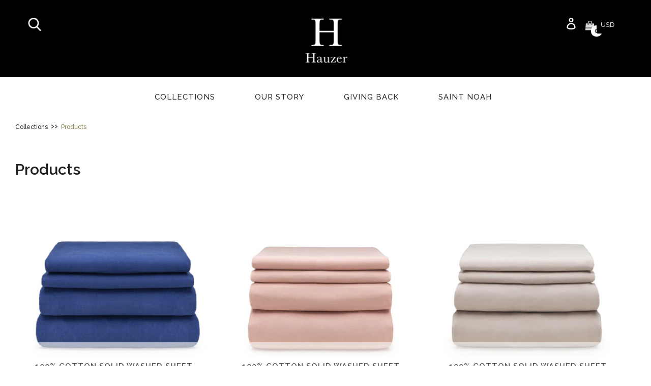

--- FILE ---
content_type: text/html; charset=utf-8
request_url: https://hauzerhome.com/collections/all
body_size: 20178
content:
<!doctype html>
<html class="no-js" lang="en">
<head>
  <meta charset="utf-8">
  <meta http-equiv="X-UA-Compatible" content="IE=edge,chrome=1">
  <meta name="viewport" content="width=device-width,initial-scale=1">
  <meta name="theme-color" content="#ffffff">
  <link rel="canonical" href="https://hauzerhome.com/collections/all"><title>Products
&ndash; Hauzer</title><!-- /snippets/social-meta-tags.liquid -->




<meta property="og:site_name" content="Hauzer">
<meta property="og:url" content="https://hauzerhome.com/collections/all">
<meta property="og:title" content="Products">
<meta property="og:type" content="product.group">
<meta property="og:description" content="Go ahead and rub your feet and face against those sheets. Get in there. Sleep with Hauzer!">





<meta name="twitter:card" content="summary_large_image">
<meta name="twitter:title" content="Products">
<meta name="twitter:description" content="Go ahead and rub your feet and face against those sheets. Get in there. Sleep with Hauzer!">

  
  <link rel="stylesheet" href="https://cdnjs.cloudflare.com/ajax/libs/font-awesome/4.7.0/css/font-awesome.min.css" />
  <link href="https://fonts.googleapis.com/css?family=Raleway:300,400,500,600,700,800,900" rel="stylesheet">
  <!-- INPLACE OF GEORGIA FONT -->
  <link href="https://fonts.googleapis.com/css?family=Playfair+Display" rel="stylesheet">
  
  <link href="//hauzerhome.com/cdn/shop/t/1/assets/theme.scss.css?v=145894956407861139421697550793" rel="stylesheet" type="text/css" media="all" />
  <link href="//hauzerhome.com/cdn/shop/t/1/assets/custom.css?v=23224858951956745451575502929" rel="stylesheet" type="text/css" media="all" />

  
  
  <script>
    var theme = {
      strings: {
        addToCart: "Add to Shopping Bag",
        soldOut: "Sold out",
        unavailable: "Unavailable",
        regularPrice: "Regular price",
        sale: "Sale",
        showMore: "Show More",
        showLess: "Show Less",
        addressError: "Error looking up that address",
        addressNoResults: "No results for that address",
        addressQueryLimit: "You have exceeded the Google API usage limit. Consider upgrading to a \u003ca href=\"https:\/\/developers.google.com\/maps\/premium\/usage-limits\"\u003ePremium Plan\u003c\/a\u003e.",
        authError: "There was a problem authenticating your Google Maps account.",
        newWindow: "Opens in a new window.",
        external: "Opens external website.",
        newWindowExternal: "Opens external website in a new window."
      },
      moneyFormat: "${{amount_no_decimals}}"
    }

    document.documentElement.className = document.documentElement.className.replace('no-js', 'js');
  </script><script src="//hauzerhome.com/cdn/shop/t/1/assets/lazysizes.js?v=68441465964607740661547055642" async="async"></script>
  <script src="//hauzerhome.com/cdn/shop/t/1/assets/vendor.js?v=121857302354663160541547055642" ></script>
  <script src="//hauzerhome.com/cdn/shop/t/1/assets/theme.js?v=124575685849295703911639409223" defer="defer"></script>

  

<script>window.performance && window.performance.mark && window.performance.mark('shopify.content_for_header.start');</script><meta id="shopify-digital-wallet" name="shopify-digital-wallet" content="/18900942912/digital_wallets/dialog">
<meta name="shopify-checkout-api-token" content="c4d7e922679fcf0d413338a7fb6eb0a8">
<meta id="in-context-paypal-metadata" data-shop-id="18900942912" data-venmo-supported="false" data-environment="production" data-locale="en_US" data-paypal-v4="true" data-currency="USD">
<link rel="alternate" type="application/atom+xml" title="Feed" href="/collections/all.atom" />
<link rel="next" href="/collections/all?page=2">
<script async="async" src="/checkouts/internal/preloads.js?locale=en-US"></script>
<link rel="preconnect" href="https://shop.app" crossorigin="anonymous">
<script async="async" src="https://shop.app/checkouts/internal/preloads.js?locale=en-US&shop_id=18900942912" crossorigin="anonymous"></script>
<script id="apple-pay-shop-capabilities" type="application/json">{"shopId":18900942912,"countryCode":"US","currencyCode":"USD","merchantCapabilities":["supports3DS"],"merchantId":"gid:\/\/shopify\/Shop\/18900942912","merchantName":"Hauzer","requiredBillingContactFields":["postalAddress","email"],"requiredShippingContactFields":["postalAddress","email"],"shippingType":"shipping","supportedNetworks":["visa","masterCard","amex","discover","elo","jcb"],"total":{"type":"pending","label":"Hauzer","amount":"1.00"},"shopifyPaymentsEnabled":true,"supportsSubscriptions":true}</script>
<script id="shopify-features" type="application/json">{"accessToken":"c4d7e922679fcf0d413338a7fb6eb0a8","betas":["rich-media-storefront-analytics"],"domain":"hauzerhome.com","predictiveSearch":true,"shopId":18900942912,"locale":"en"}</script>
<script>var Shopify = Shopify || {};
Shopify.shop = "hauzer.myshopify.com";
Shopify.locale = "en";
Shopify.currency = {"active":"USD","rate":"1.0"};
Shopify.country = "US";
Shopify.theme = {"name":"Debut","id":59641561152,"schema_name":"Debut","schema_version":"11.0.1","theme_store_id":796,"role":"main"};
Shopify.theme.handle = "null";
Shopify.theme.style = {"id":null,"handle":null};
Shopify.cdnHost = "hauzerhome.com/cdn";
Shopify.routes = Shopify.routes || {};
Shopify.routes.root = "/";</script>
<script type="module">!function(o){(o.Shopify=o.Shopify||{}).modules=!0}(window);</script>
<script>!function(o){function n(){var o=[];function n(){o.push(Array.prototype.slice.apply(arguments))}return n.q=o,n}var t=o.Shopify=o.Shopify||{};t.loadFeatures=n(),t.autoloadFeatures=n()}(window);</script>
<script>
  window.ShopifyPay = window.ShopifyPay || {};
  window.ShopifyPay.apiHost = "shop.app\/pay";
  window.ShopifyPay.redirectState = null;
</script>
<script id="shop-js-analytics" type="application/json">{"pageType":"collection"}</script>
<script defer="defer" async type="module" src="//hauzerhome.com/cdn/shopifycloud/shop-js/modules/v2/client.init-shop-cart-sync_BdyHc3Nr.en.esm.js"></script>
<script defer="defer" async type="module" src="//hauzerhome.com/cdn/shopifycloud/shop-js/modules/v2/chunk.common_Daul8nwZ.esm.js"></script>
<script type="module">
  await import("//hauzerhome.com/cdn/shopifycloud/shop-js/modules/v2/client.init-shop-cart-sync_BdyHc3Nr.en.esm.js");
await import("//hauzerhome.com/cdn/shopifycloud/shop-js/modules/v2/chunk.common_Daul8nwZ.esm.js");

  window.Shopify.SignInWithShop?.initShopCartSync?.({"fedCMEnabled":true,"windoidEnabled":true});

</script>
<script>
  window.Shopify = window.Shopify || {};
  if (!window.Shopify.featureAssets) window.Shopify.featureAssets = {};
  window.Shopify.featureAssets['shop-js'] = {"shop-cart-sync":["modules/v2/client.shop-cart-sync_QYOiDySF.en.esm.js","modules/v2/chunk.common_Daul8nwZ.esm.js"],"init-fed-cm":["modules/v2/client.init-fed-cm_DchLp9rc.en.esm.js","modules/v2/chunk.common_Daul8nwZ.esm.js"],"shop-button":["modules/v2/client.shop-button_OV7bAJc5.en.esm.js","modules/v2/chunk.common_Daul8nwZ.esm.js"],"init-windoid":["modules/v2/client.init-windoid_DwxFKQ8e.en.esm.js","modules/v2/chunk.common_Daul8nwZ.esm.js"],"shop-cash-offers":["modules/v2/client.shop-cash-offers_DWtL6Bq3.en.esm.js","modules/v2/chunk.common_Daul8nwZ.esm.js","modules/v2/chunk.modal_CQq8HTM6.esm.js"],"shop-toast-manager":["modules/v2/client.shop-toast-manager_CX9r1SjA.en.esm.js","modules/v2/chunk.common_Daul8nwZ.esm.js"],"init-shop-email-lookup-coordinator":["modules/v2/client.init-shop-email-lookup-coordinator_UhKnw74l.en.esm.js","modules/v2/chunk.common_Daul8nwZ.esm.js"],"pay-button":["modules/v2/client.pay-button_DzxNnLDY.en.esm.js","modules/v2/chunk.common_Daul8nwZ.esm.js"],"avatar":["modules/v2/client.avatar_BTnouDA3.en.esm.js"],"init-shop-cart-sync":["modules/v2/client.init-shop-cart-sync_BdyHc3Nr.en.esm.js","modules/v2/chunk.common_Daul8nwZ.esm.js"],"shop-login-button":["modules/v2/client.shop-login-button_D8B466_1.en.esm.js","modules/v2/chunk.common_Daul8nwZ.esm.js","modules/v2/chunk.modal_CQq8HTM6.esm.js"],"init-customer-accounts-sign-up":["modules/v2/client.init-customer-accounts-sign-up_C8fpPm4i.en.esm.js","modules/v2/client.shop-login-button_D8B466_1.en.esm.js","modules/v2/chunk.common_Daul8nwZ.esm.js","modules/v2/chunk.modal_CQq8HTM6.esm.js"],"init-shop-for-new-customer-accounts":["modules/v2/client.init-shop-for-new-customer-accounts_CVTO0Ztu.en.esm.js","modules/v2/client.shop-login-button_D8B466_1.en.esm.js","modules/v2/chunk.common_Daul8nwZ.esm.js","modules/v2/chunk.modal_CQq8HTM6.esm.js"],"init-customer-accounts":["modules/v2/client.init-customer-accounts_dRgKMfrE.en.esm.js","modules/v2/client.shop-login-button_D8B466_1.en.esm.js","modules/v2/chunk.common_Daul8nwZ.esm.js","modules/v2/chunk.modal_CQq8HTM6.esm.js"],"shop-follow-button":["modules/v2/client.shop-follow-button_CkZpjEct.en.esm.js","modules/v2/chunk.common_Daul8nwZ.esm.js","modules/v2/chunk.modal_CQq8HTM6.esm.js"],"lead-capture":["modules/v2/client.lead-capture_BntHBhfp.en.esm.js","modules/v2/chunk.common_Daul8nwZ.esm.js","modules/v2/chunk.modal_CQq8HTM6.esm.js"],"checkout-modal":["modules/v2/client.checkout-modal_CfxcYbTm.en.esm.js","modules/v2/chunk.common_Daul8nwZ.esm.js","modules/v2/chunk.modal_CQq8HTM6.esm.js"],"shop-login":["modules/v2/client.shop-login_Da4GZ2H6.en.esm.js","modules/v2/chunk.common_Daul8nwZ.esm.js","modules/v2/chunk.modal_CQq8HTM6.esm.js"],"payment-terms":["modules/v2/client.payment-terms_MV4M3zvL.en.esm.js","modules/v2/chunk.common_Daul8nwZ.esm.js","modules/v2/chunk.modal_CQq8HTM6.esm.js"]};
</script>
<script>(function() {
  var isLoaded = false;
  function asyncLoad() {
    if (isLoaded) return;
    isLoaded = true;
    var urls = ["\/\/cool-image-magnifier.product-image-zoom.com\/js\/core\/main.min.js?timestamp=1652342121\u0026shop=hauzer.myshopify.com"];
    for (var i = 0; i < urls.length; i++) {
      var s = document.createElement('script');
      s.type = 'text/javascript';
      s.async = true;
      s.src = urls[i];
      var x = document.getElementsByTagName('script')[0];
      x.parentNode.insertBefore(s, x);
    }
  };
  if(window.attachEvent) {
    window.attachEvent('onload', asyncLoad);
  } else {
    window.addEventListener('load', asyncLoad, false);
  }
})();</script>
<script id="__st">var __st={"a":18900942912,"offset":-18000,"reqid":"e7f71a01-6b35-4eef-8d13-ae9361cd70f6-1768999731","pageurl":"hauzerhome.com\/collections\/all","u":"3c70e8e7d475","p":"collection"};</script>
<script>window.ShopifyPaypalV4VisibilityTracking = true;</script>
<script id="captcha-bootstrap">!function(){'use strict';const t='contact',e='account',n='new_comment',o=[[t,t],['blogs',n],['comments',n],[t,'customer']],c=[[e,'customer_login'],[e,'guest_login'],[e,'recover_customer_password'],[e,'create_customer']],r=t=>t.map((([t,e])=>`form[action*='/${t}']:not([data-nocaptcha='true']) input[name='form_type'][value='${e}']`)).join(','),a=t=>()=>t?[...document.querySelectorAll(t)].map((t=>t.form)):[];function s(){const t=[...o],e=r(t);return a(e)}const i='password',u='form_key',d=['recaptcha-v3-token','g-recaptcha-response','h-captcha-response',i],f=()=>{try{return window.sessionStorage}catch{return}},m='__shopify_v',_=t=>t.elements[u];function p(t,e,n=!1){try{const o=window.sessionStorage,c=JSON.parse(o.getItem(e)),{data:r}=function(t){const{data:e,action:n}=t;return t[m]||n?{data:e,action:n}:{data:t,action:n}}(c);for(const[e,n]of Object.entries(r))t.elements[e]&&(t.elements[e].value=n);n&&o.removeItem(e)}catch(o){console.error('form repopulation failed',{error:o})}}const l='form_type',E='cptcha';function T(t){t.dataset[E]=!0}const w=window,h=w.document,L='Shopify',v='ce_forms',y='captcha';let A=!1;((t,e)=>{const n=(g='f06e6c50-85a8-45c8-87d0-21a2b65856fe',I='https://cdn.shopify.com/shopifycloud/storefront-forms-hcaptcha/ce_storefront_forms_captcha_hcaptcha.v1.5.2.iife.js',D={infoText:'Protected by hCaptcha',privacyText:'Privacy',termsText:'Terms'},(t,e,n)=>{const o=w[L][v],c=o.bindForm;if(c)return c(t,g,e,D).then(n);var r;o.q.push([[t,g,e,D],n]),r=I,A||(h.body.append(Object.assign(h.createElement('script'),{id:'captcha-provider',async:!0,src:r})),A=!0)});var g,I,D;w[L]=w[L]||{},w[L][v]=w[L][v]||{},w[L][v].q=[],w[L][y]=w[L][y]||{},w[L][y].protect=function(t,e){n(t,void 0,e),T(t)},Object.freeze(w[L][y]),function(t,e,n,w,h,L){const[v,y,A,g]=function(t,e,n){const i=e?o:[],u=t?c:[],d=[...i,...u],f=r(d),m=r(i),_=r(d.filter((([t,e])=>n.includes(e))));return[a(f),a(m),a(_),s()]}(w,h,L),I=t=>{const e=t.target;return e instanceof HTMLFormElement?e:e&&e.form},D=t=>v().includes(t);t.addEventListener('submit',(t=>{const e=I(t);if(!e)return;const n=D(e)&&!e.dataset.hcaptchaBound&&!e.dataset.recaptchaBound,o=_(e),c=g().includes(e)&&(!o||!o.value);(n||c)&&t.preventDefault(),c&&!n&&(function(t){try{if(!f())return;!function(t){const e=f();if(!e)return;const n=_(t);if(!n)return;const o=n.value;o&&e.removeItem(o)}(t);const e=Array.from(Array(32),(()=>Math.random().toString(36)[2])).join('');!function(t,e){_(t)||t.append(Object.assign(document.createElement('input'),{type:'hidden',name:u})),t.elements[u].value=e}(t,e),function(t,e){const n=f();if(!n)return;const o=[...t.querySelectorAll(`input[type='${i}']`)].map((({name:t})=>t)),c=[...d,...o],r={};for(const[a,s]of new FormData(t).entries())c.includes(a)||(r[a]=s);n.setItem(e,JSON.stringify({[m]:1,action:t.action,data:r}))}(t,e)}catch(e){console.error('failed to persist form',e)}}(e),e.submit())}));const S=(t,e)=>{t&&!t.dataset[E]&&(n(t,e.some((e=>e===t))),T(t))};for(const o of['focusin','change'])t.addEventListener(o,(t=>{const e=I(t);D(e)&&S(e,y())}));const B=e.get('form_key'),M=e.get(l),P=B&&M;t.addEventListener('DOMContentLoaded',(()=>{const t=y();if(P)for(const e of t)e.elements[l].value===M&&p(e,B);[...new Set([...A(),...v().filter((t=>'true'===t.dataset.shopifyCaptcha))])].forEach((e=>S(e,t)))}))}(h,new URLSearchParams(w.location.search),n,t,e,['guest_login'])})(!0,!0)}();</script>
<script integrity="sha256-4kQ18oKyAcykRKYeNunJcIwy7WH5gtpwJnB7kiuLZ1E=" data-source-attribution="shopify.loadfeatures" defer="defer" src="//hauzerhome.com/cdn/shopifycloud/storefront/assets/storefront/load_feature-a0a9edcb.js" crossorigin="anonymous"></script>
<script crossorigin="anonymous" defer="defer" src="//hauzerhome.com/cdn/shopifycloud/storefront/assets/shopify_pay/storefront-65b4c6d7.js?v=20250812"></script>
<script data-source-attribution="shopify.dynamic_checkout.dynamic.init">var Shopify=Shopify||{};Shopify.PaymentButton=Shopify.PaymentButton||{isStorefrontPortableWallets:!0,init:function(){window.Shopify.PaymentButton.init=function(){};var t=document.createElement("script");t.src="https://hauzerhome.com/cdn/shopifycloud/portable-wallets/latest/portable-wallets.en.js",t.type="module",document.head.appendChild(t)}};
</script>
<script data-source-attribution="shopify.dynamic_checkout.buyer_consent">
  function portableWalletsHideBuyerConsent(e){var t=document.getElementById("shopify-buyer-consent"),n=document.getElementById("shopify-subscription-policy-button");t&&n&&(t.classList.add("hidden"),t.setAttribute("aria-hidden","true"),n.removeEventListener("click",e))}function portableWalletsShowBuyerConsent(e){var t=document.getElementById("shopify-buyer-consent"),n=document.getElementById("shopify-subscription-policy-button");t&&n&&(t.classList.remove("hidden"),t.removeAttribute("aria-hidden"),n.addEventListener("click",e))}window.Shopify?.PaymentButton&&(window.Shopify.PaymentButton.hideBuyerConsent=portableWalletsHideBuyerConsent,window.Shopify.PaymentButton.showBuyerConsent=portableWalletsShowBuyerConsent);
</script>
<script data-source-attribution="shopify.dynamic_checkout.cart.bootstrap">document.addEventListener("DOMContentLoaded",(function(){function t(){return document.querySelector("shopify-accelerated-checkout-cart, shopify-accelerated-checkout")}if(t())Shopify.PaymentButton.init();else{new MutationObserver((function(e,n){t()&&(Shopify.PaymentButton.init(),n.disconnect())})).observe(document.body,{childList:!0,subtree:!0})}}));
</script>
<link id="shopify-accelerated-checkout-styles" rel="stylesheet" media="screen" href="https://hauzerhome.com/cdn/shopifycloud/portable-wallets/latest/accelerated-checkout-backwards-compat.css" crossorigin="anonymous">
<style id="shopify-accelerated-checkout-cart">
        #shopify-buyer-consent {
  margin-top: 1em;
  display: inline-block;
  width: 100%;
}

#shopify-buyer-consent.hidden {
  display: none;
}

#shopify-subscription-policy-button {
  background: none;
  border: none;
  padding: 0;
  text-decoration: underline;
  font-size: inherit;
  cursor: pointer;
}

#shopify-subscription-policy-button::before {
  box-shadow: none;
}

      </style>

<script>window.performance && window.performance.mark && window.performance.mark('shopify.content_for_header.end');</script>
  
 <meta name="google-site-verification" content="46tdwkZXfbyr1GlIflz6ddYIw2BJwTAYT6so_E7aCzg" />
  <!-- Global site tag (gtag.js) - AdWords: -->
<script async src="https://www.googletagmanager.com/gtag/js?id=AW-684040959"></script>
<script>
 window.dataLayer = window.dataLayer || [];
 function gtag(){dataLayer.push(arguments);}
 gtag('js', new Date());

gtag('config', 'AW-684040959');
</script>

<script>
 gtag('event', 'page_view', {
 'send_to': 'AW-684040959',
 'ecomm_pagetype': 'category'
 });
</script>

  <!-- BEGIN app block: shopify://apps/starapps-variant-image/blocks/starapps-via-embed/2a01d106-3d10-48e8-ba53-5cb971217ac4 -->




    
      
      
      
      
        <script src="https://cdn.starapps.studio/apps/via/hauzer/script-1754296750.js" async crossorigin="anonymous" data-theme-script="Debut"></script>
      
    

    

    
    
      <script src="https://cdn.shopify.com/extensions/019b8ded-e117-7ce2-a469-ec8f78d5408d/variant-image-automator-33/assets/store-front-error-tracking.js" via-js-type="error-tracking" defer></script>
    
    <script via-metafields>window.viaData = {
        limitOnProduct: null,
        viaStatus: null
      }
    </script>
<!-- END app block --><meta property="og:image" content="https://cdn.shopify.com/s/files/1/0189/0094/2912/files/Hauzer_HP_Design_Revisions2_03.png?height=628&pad_color=fff&v=1613182224&width=1200" />
<meta property="og:image:secure_url" content="https://cdn.shopify.com/s/files/1/0189/0094/2912/files/Hauzer_HP_Design_Revisions2_03.png?height=628&pad_color=fff&v=1613182224&width=1200" />
<meta property="og:image:width" content="1200" />
<meta property="og:image:height" content="628" />
<link href="https://monorail-edge.shopifysvc.com" rel="dns-prefetch">
<script>(function(){if ("sendBeacon" in navigator && "performance" in window) {try {var session_token_from_headers = performance.getEntriesByType('navigation')[0].serverTiming.find(x => x.name == '_s').description;} catch {var session_token_from_headers = undefined;}var session_cookie_matches = document.cookie.match(/_shopify_s=([^;]*)/);var session_token_from_cookie = session_cookie_matches && session_cookie_matches.length === 2 ? session_cookie_matches[1] : "";var session_token = session_token_from_headers || session_token_from_cookie || "";function handle_abandonment_event(e) {var entries = performance.getEntries().filter(function(entry) {return /monorail-edge.shopifysvc.com/.test(entry.name);});if (!window.abandonment_tracked && entries.length === 0) {window.abandonment_tracked = true;var currentMs = Date.now();var navigation_start = performance.timing.navigationStart;var payload = {shop_id: 18900942912,url: window.location.href,navigation_start,duration: currentMs - navigation_start,session_token,page_type: "collection"};window.navigator.sendBeacon("https://monorail-edge.shopifysvc.com/v1/produce", JSON.stringify({schema_id: "online_store_buyer_site_abandonment/1.1",payload: payload,metadata: {event_created_at_ms: currentMs,event_sent_at_ms: currentMs}}));}}window.addEventListener('pagehide', handle_abandonment_event);}}());</script>
<script id="web-pixels-manager-setup">(function e(e,d,r,n,o){if(void 0===o&&(o={}),!Boolean(null===(a=null===(i=window.Shopify)||void 0===i?void 0:i.analytics)||void 0===a?void 0:a.replayQueue)){var i,a;window.Shopify=window.Shopify||{};var t=window.Shopify;t.analytics=t.analytics||{};var s=t.analytics;s.replayQueue=[],s.publish=function(e,d,r){return s.replayQueue.push([e,d,r]),!0};try{self.performance.mark("wpm:start")}catch(e){}var l=function(){var e={modern:/Edge?\/(1{2}[4-9]|1[2-9]\d|[2-9]\d{2}|\d{4,})\.\d+(\.\d+|)|Firefox\/(1{2}[4-9]|1[2-9]\d|[2-9]\d{2}|\d{4,})\.\d+(\.\d+|)|Chrom(ium|e)\/(9{2}|\d{3,})\.\d+(\.\d+|)|(Maci|X1{2}).+ Version\/(15\.\d+|(1[6-9]|[2-9]\d|\d{3,})\.\d+)([,.]\d+|)( \(\w+\)|)( Mobile\/\w+|) Safari\/|Chrome.+OPR\/(9{2}|\d{3,})\.\d+\.\d+|(CPU[ +]OS|iPhone[ +]OS|CPU[ +]iPhone|CPU IPhone OS|CPU iPad OS)[ +]+(15[._]\d+|(1[6-9]|[2-9]\d|\d{3,})[._]\d+)([._]\d+|)|Android:?[ /-](13[3-9]|1[4-9]\d|[2-9]\d{2}|\d{4,})(\.\d+|)(\.\d+|)|Android.+Firefox\/(13[5-9]|1[4-9]\d|[2-9]\d{2}|\d{4,})\.\d+(\.\d+|)|Android.+Chrom(ium|e)\/(13[3-9]|1[4-9]\d|[2-9]\d{2}|\d{4,})\.\d+(\.\d+|)|SamsungBrowser\/([2-9]\d|\d{3,})\.\d+/,legacy:/Edge?\/(1[6-9]|[2-9]\d|\d{3,})\.\d+(\.\d+|)|Firefox\/(5[4-9]|[6-9]\d|\d{3,})\.\d+(\.\d+|)|Chrom(ium|e)\/(5[1-9]|[6-9]\d|\d{3,})\.\d+(\.\d+|)([\d.]+$|.*Safari\/(?![\d.]+ Edge\/[\d.]+$))|(Maci|X1{2}).+ Version\/(10\.\d+|(1[1-9]|[2-9]\d|\d{3,})\.\d+)([,.]\d+|)( \(\w+\)|)( Mobile\/\w+|) Safari\/|Chrome.+OPR\/(3[89]|[4-9]\d|\d{3,})\.\d+\.\d+|(CPU[ +]OS|iPhone[ +]OS|CPU[ +]iPhone|CPU IPhone OS|CPU iPad OS)[ +]+(10[._]\d+|(1[1-9]|[2-9]\d|\d{3,})[._]\d+)([._]\d+|)|Android:?[ /-](13[3-9]|1[4-9]\d|[2-9]\d{2}|\d{4,})(\.\d+|)(\.\d+|)|Mobile Safari.+OPR\/([89]\d|\d{3,})\.\d+\.\d+|Android.+Firefox\/(13[5-9]|1[4-9]\d|[2-9]\d{2}|\d{4,})\.\d+(\.\d+|)|Android.+Chrom(ium|e)\/(13[3-9]|1[4-9]\d|[2-9]\d{2}|\d{4,})\.\d+(\.\d+|)|Android.+(UC? ?Browser|UCWEB|U3)[ /]?(15\.([5-9]|\d{2,})|(1[6-9]|[2-9]\d|\d{3,})\.\d+)\.\d+|SamsungBrowser\/(5\.\d+|([6-9]|\d{2,})\.\d+)|Android.+MQ{2}Browser\/(14(\.(9|\d{2,})|)|(1[5-9]|[2-9]\d|\d{3,})(\.\d+|))(\.\d+|)|K[Aa][Ii]OS\/(3\.\d+|([4-9]|\d{2,})\.\d+)(\.\d+|)/},d=e.modern,r=e.legacy,n=navigator.userAgent;return n.match(d)?"modern":n.match(r)?"legacy":"unknown"}(),u="modern"===l?"modern":"legacy",c=(null!=n?n:{modern:"",legacy:""})[u],f=function(e){return[e.baseUrl,"/wpm","/b",e.hashVersion,"modern"===e.buildTarget?"m":"l",".js"].join("")}({baseUrl:d,hashVersion:r,buildTarget:u}),m=function(e){var d=e.version,r=e.bundleTarget,n=e.surface,o=e.pageUrl,i=e.monorailEndpoint;return{emit:function(e){var a=e.status,t=e.errorMsg,s=(new Date).getTime(),l=JSON.stringify({metadata:{event_sent_at_ms:s},events:[{schema_id:"web_pixels_manager_load/3.1",payload:{version:d,bundle_target:r,page_url:o,status:a,surface:n,error_msg:t},metadata:{event_created_at_ms:s}}]});if(!i)return console&&console.warn&&console.warn("[Web Pixels Manager] No Monorail endpoint provided, skipping logging."),!1;try{return self.navigator.sendBeacon.bind(self.navigator)(i,l)}catch(e){}var u=new XMLHttpRequest;try{return u.open("POST",i,!0),u.setRequestHeader("Content-Type","text/plain"),u.send(l),!0}catch(e){return console&&console.warn&&console.warn("[Web Pixels Manager] Got an unhandled error while logging to Monorail."),!1}}}}({version:r,bundleTarget:l,surface:e.surface,pageUrl:self.location.href,monorailEndpoint:e.monorailEndpoint});try{o.browserTarget=l,function(e){var d=e.src,r=e.async,n=void 0===r||r,o=e.onload,i=e.onerror,a=e.sri,t=e.scriptDataAttributes,s=void 0===t?{}:t,l=document.createElement("script"),u=document.querySelector("head"),c=document.querySelector("body");if(l.async=n,l.src=d,a&&(l.integrity=a,l.crossOrigin="anonymous"),s)for(var f in s)if(Object.prototype.hasOwnProperty.call(s,f))try{l.dataset[f]=s[f]}catch(e){}if(o&&l.addEventListener("load",o),i&&l.addEventListener("error",i),u)u.appendChild(l);else{if(!c)throw new Error("Did not find a head or body element to append the script");c.appendChild(l)}}({src:f,async:!0,onload:function(){if(!function(){var e,d;return Boolean(null===(d=null===(e=window.Shopify)||void 0===e?void 0:e.analytics)||void 0===d?void 0:d.initialized)}()){var d=window.webPixelsManager.init(e)||void 0;if(d){var r=window.Shopify.analytics;r.replayQueue.forEach((function(e){var r=e[0],n=e[1],o=e[2];d.publishCustomEvent(r,n,o)})),r.replayQueue=[],r.publish=d.publishCustomEvent,r.visitor=d.visitor,r.initialized=!0}}},onerror:function(){return m.emit({status:"failed",errorMsg:"".concat(f," has failed to load")})},sri:function(e){var d=/^sha384-[A-Za-z0-9+/=]+$/;return"string"==typeof e&&d.test(e)}(c)?c:"",scriptDataAttributes:o}),m.emit({status:"loading"})}catch(e){m.emit({status:"failed",errorMsg:(null==e?void 0:e.message)||"Unknown error"})}}})({shopId: 18900942912,storefrontBaseUrl: "https://hauzerhome.com",extensionsBaseUrl: "https://extensions.shopifycdn.com/cdn/shopifycloud/web-pixels-manager",monorailEndpoint: "https://monorail-edge.shopifysvc.com/unstable/produce_batch",surface: "storefront-renderer",enabledBetaFlags: ["2dca8a86"],webPixelsConfigList: [{"id":"135823519","configuration":"{\"pixel_id\":\"279858959681179\",\"pixel_type\":\"facebook_pixel\",\"metaapp_system_user_token\":\"-\"}","eventPayloadVersion":"v1","runtimeContext":"OPEN","scriptVersion":"ca16bc87fe92b6042fbaa3acc2fbdaa6","type":"APP","apiClientId":2329312,"privacyPurposes":["ANALYTICS","MARKETING","SALE_OF_DATA"],"dataSharingAdjustments":{"protectedCustomerApprovalScopes":["read_customer_address","read_customer_email","read_customer_name","read_customer_personal_data","read_customer_phone"]}},{"id":"131727519","eventPayloadVersion":"v1","runtimeContext":"LAX","scriptVersion":"1","type":"CUSTOM","privacyPurposes":["ANALYTICS"],"name":"Google Analytics tag (migrated)"},{"id":"shopify-app-pixel","configuration":"{}","eventPayloadVersion":"v1","runtimeContext":"STRICT","scriptVersion":"0450","apiClientId":"shopify-pixel","type":"APP","privacyPurposes":["ANALYTICS","MARKETING"]},{"id":"shopify-custom-pixel","eventPayloadVersion":"v1","runtimeContext":"LAX","scriptVersion":"0450","apiClientId":"shopify-pixel","type":"CUSTOM","privacyPurposes":["ANALYTICS","MARKETING"]}],isMerchantRequest: false,initData: {"shop":{"name":"Hauzer","paymentSettings":{"currencyCode":"USD"},"myshopifyDomain":"hauzer.myshopify.com","countryCode":"US","storefrontUrl":"https:\/\/hauzerhome.com"},"customer":null,"cart":null,"checkout":null,"productVariants":[],"purchasingCompany":null},},"https://hauzerhome.com/cdn","fcfee988w5aeb613cpc8e4bc33m6693e112",{"modern":"","legacy":""},{"shopId":"18900942912","storefrontBaseUrl":"https:\/\/hauzerhome.com","extensionBaseUrl":"https:\/\/extensions.shopifycdn.com\/cdn\/shopifycloud\/web-pixels-manager","surface":"storefront-renderer","enabledBetaFlags":"[\"2dca8a86\"]","isMerchantRequest":"false","hashVersion":"fcfee988w5aeb613cpc8e4bc33m6693e112","publish":"custom","events":"[[\"page_viewed\",{}],[\"collection_viewed\",{\"collection\":{\"id\":\"\",\"title\":\"Products\",\"productVariants\":[{\"price\":{\"amount\":110.0,\"currencyCode\":\"USD\"},\"product\":{\"title\":\"100% Cotton Solid Washed Sheet Set\",\"vendor\":\"hauzer\",\"id\":\"3524923654208\",\"untranslatedTitle\":\"100% Cotton Solid Washed Sheet Set\",\"url\":\"\/products\/100-cotton-solid-washed-sheet-set\",\"type\":\"\"},\"id\":\"28043638177856\",\"image\":{\"src\":\"\/\/hauzerhome.com\/cdn\/shop\/products\/F_Washed_Cotton_Blue_369_dc15b104-e588-45f5-aaec-4daa7ed023aa.jpg?v=1607562730\"},\"sku\":\"877761042620\",\"title\":\"Queen \/ Blue\",\"untranslatedTitle\":\"Queen \/ Blue\"},{\"price\":{\"amount\":110.0,\"currencyCode\":\"USD\"},\"product\":{\"title\":\"100% Cotton Solid Washed Sheet Set\",\"vendor\":\"hauzer\",\"id\":\"4295230029888\",\"untranslatedTitle\":\"100% Cotton Solid Washed Sheet Set\",\"url\":\"\/products\/100-cotton-solid-washed-sheet-set-1\",\"type\":\"\"},\"id\":\"30940705882176\",\"image\":{\"src\":\"\/\/hauzerhome.com\/cdn\/shop\/products\/F_Washed_Cotton_Blush-Pink_361_5f543fa7-0f16-41b1-92b8-12f2c2481e6d.jpg?v=1607563415\"},\"sku\":\"877761042705\",\"title\":\"Queen \/ Pink\",\"untranslatedTitle\":\"Queen \/ Pink\"},{\"price\":{\"amount\":110.0,\"currencyCode\":\"USD\"},\"product\":{\"title\":\"100% Cotton Solid Washed Sheet Set\",\"vendor\":\"hauzer\",\"id\":\"4295234256960\",\"untranslatedTitle\":\"100% Cotton Solid Washed Sheet Set\",\"url\":\"\/products\/100-cotton-solid-washed-sheet-set-2\",\"type\":\"\"},\"id\":\"30940757196864\",\"image\":{\"src\":\"\/\/hauzerhome.com\/cdn\/shop\/products\/F_Washed_Cotton_Linen-Beige_372_bfec125c-25d5-4af9-9f56-77d622c2d459.jpg?v=1607563062\"},\"sku\":\"877761042644\",\"title\":\"Queen \/ Beige\",\"untranslatedTitle\":\"Queen \/ Beige\"},{\"price\":{\"amount\":110.0,\"currencyCode\":\"USD\"},\"product\":{\"title\":\"100% Cotton Solid Washed Sheet Set\",\"vendor\":\"hauzer\",\"id\":\"4295235403840\",\"untranslatedTitle\":\"100% Cotton Solid Washed Sheet Set\",\"url\":\"\/products\/cotton-solid-washed-sheet-set\",\"type\":\"\"},\"id\":\"30940774694976\",\"image\":{\"src\":\"\/\/hauzerhome.com\/cdn\/shop\/products\/F_Washed_Cotton_White_366_0f02aec1-fb32-42ad-b23a-cbb933235e1d.jpg?v=1607560976\"},\"sku\":\"877761042668\",\"title\":\"Queen \/ White\",\"untranslatedTitle\":\"Queen \/ White\"},{\"price\":{\"amount\":110.0,\"currencyCode\":\"USD\"},\"product\":{\"title\":\"100% Cotton Solid Washed Sheet Set\",\"vendor\":\"hauzer\",\"id\":\"4295236485184\",\"untranslatedTitle\":\"100% Cotton Solid Washed Sheet Set\",\"url\":\"\/products\/cotton-solid-washed-sheet-set-1\",\"type\":\"\"},\"id\":\"30940790161472\",\"image\":{\"src\":\"\/\/hauzerhome.com\/cdn\/shop\/products\/F_Washed_Cotton_Grey_375_feb7cdd0-61ff-492d-a3f6-f297afefd0c5.jpg?v=1607562028\"},\"sku\":\"877761042682\",\"title\":\"Queen \/ Grey\",\"untranslatedTitle\":\"Queen \/ Grey\"},{\"price\":{\"amount\":175.0,\"currencyCode\":\"USD\"},\"product\":{\"title\":\"100% Tencel Solid Sheet Set\",\"vendor\":\"hauzer\",\"id\":\"4295240319040\",\"untranslatedTitle\":\"100% Tencel Solid Sheet Set\",\"url\":\"\/products\/100-tencel-solid-sheet-set-1\",\"type\":\"\"},\"id\":\"30940850225216\",\"image\":{\"src\":\"\/\/hauzerhome.com\/cdn\/shop\/products\/A_Stacked_Peace_Tencil_White_0301_eff29218-ea01-43d5-81cc-dc57e61f84fe.jpg?v=1606619766\"},\"sku\":\"877761049070\",\"title\":\"Queen \/ White\",\"untranslatedTitle\":\"Queen \/ White\"},{\"price\":{\"amount\":175.0,\"currencyCode\":\"USD\"},\"product\":{\"title\":\"100% Tencel Solid Sheet Set\",\"vendor\":\"hauzer\",\"id\":\"7551154946207\",\"untranslatedTitle\":\"100% Tencel Solid Sheet Set\",\"url\":\"\/products\/copy-of-100-tencel-solid-sheet-set\",\"type\":\"\"},\"id\":\"42709152006303\",\"image\":{\"src\":\"\/\/hauzerhome.com\/cdn\/shop\/products\/A_Stacked_Peace_Tencil_SANDConversion_0313_37903bdc-833d-470a-96a3-33fcd8eb3435.jpg?v=1671482967\"},\"sku\":\"877761049117\",\"title\":\"Queen \/ Sand\",\"untranslatedTitle\":\"Queen \/ Sand\"},{\"price\":{\"amount\":175.0,\"currencyCode\":\"USD\"},\"product\":{\"title\":\"100% Tencel Solid Sheet Set\",\"vendor\":\"hauzer\",\"id\":\"7551155208351\",\"untranslatedTitle\":\"100% Tencel Solid Sheet Set\",\"url\":\"\/products\/copy-of-100-tencel-solid-sheet-set-1\",\"type\":\"\"},\"id\":\"42709154267295\",\"image\":{\"src\":\"\/\/hauzerhome.com\/cdn\/shop\/products\/A_Stacked_Peace_Tencil_STORMYBLUEConversion_0306_202d1585-edfd-46ef-a322-5371203c6591.jpg?v=1666036352\"},\"sku\":\"877761049094\",\"title\":\"Queen \/ Stormy Blue\",\"untranslatedTitle\":\"Queen \/ Stormy Blue\"},{\"price\":{\"amount\":10.0,\"currencyCode\":\"USD\"},\"product\":{\"title\":\"3\/4 Sleeve Mock Turtleneck Dusty Rose\",\"vendor\":\"Hauzer\",\"id\":\"5614422163615\",\"untranslatedTitle\":\"3\/4 Sleeve Mock Turtleneck Dusty Rose\",\"url\":\"\/products\/3-4-sleeve-mock-turtleneck-dusty-rose\",\"type\":\"\"},\"id\":\"36094874222751\",\"image\":{\"src\":\"\/\/hauzerhome.com\/cdn\/shop\/products\/200dd93a-703b-482c-86f9-fe984097a5f8.png?v=1599685265\"},\"sku\":\"877761047151\",\"title\":\"small\",\"untranslatedTitle\":\"small\"},{\"price\":{\"amount\":10.0,\"currencyCode\":\"USD\"},\"product\":{\"title\":\"3\/4 Sleeve Mock Turtleneck Slate Grey\",\"vendor\":\"Hauzer\",\"id\":\"5614315995295\",\"untranslatedTitle\":\"3\/4 Sleeve Mock Turtleneck Slate Grey\",\"url\":\"\/products\/3-4-sleeve-mock-turtle-neck-slate-grey\",\"type\":\"\"},\"id\":\"36094472913055\",\"image\":{\"src\":\"\/\/hauzerhome.com\/cdn\/shop\/products\/52567594-0be0-4565-8d1a-d1513a3f433f.png?v=1599682963\"},\"sku\":\"877761047120\",\"title\":\"small\",\"untranslatedTitle\":\"small\"},{\"price\":{\"amount\":130.0,\"currencyCode\":\"USD\"},\"product\":{\"title\":\"AVA 100% Cotton Sheet Set\",\"vendor\":\"hauzer\",\"id\":\"3524438851648\",\"untranslatedTitle\":\"AVA 100% Cotton Sheet Set\",\"url\":\"\/products\/ava-100-cotton-sheet-set\",\"type\":\"\"},\"id\":\"28041251848256\",\"image\":{\"src\":\"\/\/hauzerhome.com\/cdn\/shop\/products\/D_Global_Ava_Grey_0333_6132ab3a-e564-491f-aeb7-16984024b6d5.jpg?v=1607615059\"},\"sku\":\"877761042521\",\"title\":\"Queen \/ Grey\",\"untranslatedTitle\":\"Queen \/ Grey\"},{\"price\":{\"amount\":130.0,\"currencyCode\":\"USD\"},\"product\":{\"title\":\"AVA 100% Cotton Sheet Set\",\"vendor\":\"hauzer\",\"id\":\"4295246282816\",\"untranslatedTitle\":\"AVA 100% Cotton Sheet Set\",\"url\":\"\/products\/ava-100-cotton-sheet-set-1\",\"type\":\"\"},\"id\":\"30941047291968\",\"image\":{\"src\":\"\/\/hauzerhome.com\/cdn\/shop\/products\/D_Global_Ava_Red_0331_4fde1e66-42fa-4d20-a4aa-627e352f10bc.jpg?v=1607614921\"},\"sku\":\"877761042507\",\"title\":\"Queen \/ Red\",\"untranslatedTitle\":\"Queen \/ Red\"}]}}]]"});</script><script>
  window.ShopifyAnalytics = window.ShopifyAnalytics || {};
  window.ShopifyAnalytics.meta = window.ShopifyAnalytics.meta || {};
  window.ShopifyAnalytics.meta.currency = 'USD';
  var meta = {"products":[{"id":3524923654208,"gid":"gid:\/\/shopify\/Product\/3524923654208","vendor":"hauzer","type":"","handle":"100-cotton-solid-washed-sheet-set","variants":[{"id":28043638177856,"price":11000,"name":"100% Cotton Solid Washed Sheet Set - Queen \/ Blue","public_title":"Queen \/ Blue","sku":"877761042620"},{"id":28043638243392,"price":11000,"name":"100% Cotton Solid Washed Sheet Set - Queen \/ Beige","public_title":"Queen \/ Beige","sku":"877761042644"},{"id":28043638308928,"price":11000,"name":"100% Cotton Solid Washed Sheet Set - Queen \/ White","public_title":"Queen \/ White","sku":"877761042668"},{"id":28043723800640,"price":11000,"name":"100% Cotton Solid Washed Sheet Set - Queen \/ Grey","public_title":"Queen \/ Grey","sku":"877761042682"},{"id":28043748376640,"price":11000,"name":"100% Cotton Solid Washed Sheet Set - Queen \/ Pink","public_title":"Queen \/ Pink","sku":"877761042705"},{"id":28043638210624,"price":13000,"name":"100% Cotton Solid Washed Sheet Set - King \/ Blue","public_title":"King \/ Blue","sku":"877761042637"},{"id":28043638276160,"price":13000,"name":"100% Cotton Solid Washed Sheet Set - King \/ Beige","public_title":"King \/ Beige","sku":"877761042651"},{"id":28043638341696,"price":13000,"name":"100% Cotton Solid Washed Sheet Set - King \/ White","public_title":"King \/ White","sku":"877761042675"},{"id":28043737727040,"price":13000,"name":"100% Cotton Solid Washed Sheet Set - King \/ Grey","public_title":"King \/ Grey","sku":"877761042699"},{"id":28043765022784,"price":13000,"name":"100% Cotton Solid Washed Sheet Set - King \/ Pink","public_title":"King \/ Pink","sku":"877761042712"}],"remote":false},{"id":4295230029888,"gid":"gid:\/\/shopify\/Product\/4295230029888","vendor":"hauzer","type":"","handle":"100-cotton-solid-washed-sheet-set-1","variants":[{"id":30940705882176,"price":11000,"name":"100% Cotton Solid Washed Sheet Set - Queen \/ Pink","public_title":"Queen \/ Pink","sku":"877761042705"},{"id":30940705620032,"price":11000,"name":"100% Cotton Solid Washed Sheet Set - Queen \/ Blue","public_title":"Queen \/ Blue","sku":"877761042620"},{"id":30940705685568,"price":11000,"name":"100% Cotton Solid Washed Sheet Set - Queen \/ Beige","public_title":"Queen \/ Beige","sku":"877761042644"},{"id":30940705751104,"price":11000,"name":"100% Cotton Solid Washed Sheet Set - Queen \/ White","public_title":"Queen \/ White","sku":"877761042668"},{"id":30940705816640,"price":11000,"name":"100% Cotton Solid Washed Sheet Set - Queen \/ Grey","public_title":"Queen \/ Grey","sku":"877761042682"},{"id":30940705914944,"price":13000,"name":"100% Cotton Solid Washed Sheet Set - King \/ Pink","public_title":"King \/ Pink","sku":"877761042712"},{"id":30940705652800,"price":13000,"name":"100% Cotton Solid Washed Sheet Set - King \/ Blue","public_title":"King \/ Blue","sku":"877761042637"},{"id":30940705718336,"price":13000,"name":"100% Cotton Solid Washed Sheet Set - King \/ Beige","public_title":"King \/ Beige","sku":"877761042651"},{"id":30940705783872,"price":13000,"name":"100% Cotton Solid Washed Sheet Set - King \/ White","public_title":"King \/ White","sku":"877761042675"},{"id":30940705849408,"price":13000,"name":"100% Cotton Solid Washed Sheet Set - King \/ Grey","public_title":"King \/ Grey","sku":"877761042699"}],"remote":false},{"id":4295234256960,"gid":"gid:\/\/shopify\/Product\/4295234256960","vendor":"hauzer","type":"","handle":"100-cotton-solid-washed-sheet-set-2","variants":[{"id":30940757196864,"price":11000,"name":"100% Cotton Solid Washed Sheet Set - Queen \/ Beige","public_title":"Queen \/ Beige","sku":"877761042644"},{"id":30940757131328,"price":11000,"name":"100% Cotton Solid Washed Sheet Set - Queen \/ Blue","public_title":"Queen \/ Blue","sku":"877761042620"},{"id":30940757262400,"price":11000,"name":"100% Cotton Solid Washed Sheet Set - Queen \/ White","public_title":"Queen \/ White","sku":"877761042668"},{"id":30940757327936,"price":11000,"name":"100% Cotton Solid Washed Sheet Set - Queen \/ Grey","public_title":"Queen \/ Grey","sku":"877761042682"},{"id":30940757393472,"price":11000,"name":"100% Cotton Solid Washed Sheet Set - Queen \/ Pink","public_title":"Queen \/ Pink","sku":"877761042705"},{"id":30940757229632,"price":13000,"name":"100% Cotton Solid Washed Sheet Set - King \/ Beige","public_title":"King \/ Beige","sku":"877761042651"},{"id":30940757164096,"price":13000,"name":"100% Cotton Solid Washed Sheet Set - King \/ Blue","public_title":"King \/ Blue","sku":"877761042637"},{"id":30940757295168,"price":13000,"name":"100% Cotton Solid Washed Sheet Set - King \/ White","public_title":"King \/ White","sku":"877761042675"},{"id":30940757360704,"price":13000,"name":"100% Cotton Solid Washed Sheet Set - King \/ Grey","public_title":"King \/ Grey","sku":"877761042699"},{"id":30940757426240,"price":13000,"name":"100% Cotton Solid Washed Sheet Set - King \/ Pink","public_title":"King \/ Pink","sku":"877761042712"}],"remote":false},{"id":4295235403840,"gid":"gid:\/\/shopify\/Product\/4295235403840","vendor":"hauzer","type":"","handle":"cotton-solid-washed-sheet-set","variants":[{"id":30940774694976,"price":11000,"name":"100% Cotton Solid Washed Sheet Set - Queen \/ White","public_title":"Queen \/ White","sku":"877761042668"},{"id":30940774563904,"price":11000,"name":"100% Cotton Solid Washed Sheet Set - Queen \/ Blue","public_title":"Queen \/ Blue","sku":"877761042620"},{"id":37240771149983,"price":13000,"name":"100% Cotton Solid Washed Sheet Set - King \/ Blue","public_title":"King \/ Blue","sku":"877761042637"},{"id":30940774629440,"price":11000,"name":"100% Cotton Solid Washed Sheet Set - Queen \/ Beige","public_title":"Queen \/ Beige","sku":"877761042644"},{"id":30940774760512,"price":11000,"name":"100% Cotton Solid Washed Sheet Set - Queen \/ Grey","public_title":"Queen \/ Grey","sku":"877761042682"},{"id":30940774826048,"price":11000,"name":"100% Cotton Solid Washed Sheet Set - Queen \/ Pink","public_title":"Queen \/ Pink","sku":"877761042705"},{"id":30940774727744,"price":13000,"name":"100% Cotton Solid Washed Sheet Set - King \/ White","public_title":"King \/ White","sku":"877761042675"},{"id":30940774662208,"price":13000,"name":"100% Cotton Solid Washed Sheet Set - King \/ Beige","public_title":"King \/ Beige","sku":"877761042651"},{"id":30940774793280,"price":13000,"name":"100% Cotton Solid Washed Sheet Set - King \/ Grey","public_title":"King \/ Grey","sku":"877761042699"},{"id":30940774858816,"price":13000,"name":"100% Cotton Solid Washed Sheet Set - King \/ Pink","public_title":"King \/ Pink","sku":"877761042712"}],"remote":false},{"id":4295236485184,"gid":"gid:\/\/shopify\/Product\/4295236485184","vendor":"hauzer","type":"","handle":"cotton-solid-washed-sheet-set-1","variants":[{"id":30940790161472,"price":11000,"name":"100% Cotton Solid Washed Sheet Set - Queen \/ Grey","public_title":"Queen \/ Grey","sku":"877761042682"},{"id":30940789866560,"price":11000,"name":"100% Cotton Solid Washed Sheet Set - Queen \/ Blue","public_title":"Queen \/ Blue","sku":"877761042620"},{"id":30940789932096,"price":11000,"name":"100% Cotton Solid Washed Sheet Set - Queen \/ Beige","public_title":"Queen \/ Beige","sku":"877761042644"},{"id":30940790030400,"price":11000,"name":"100% Cotton Solid Washed Sheet Set - Queen \/ White","public_title":"Queen \/ White","sku":"877761042668"},{"id":30940790227008,"price":11000,"name":"100% Cotton Solid Washed Sheet Set - Queen \/ Pink","public_title":"Queen \/ Pink","sku":"877761042705"},{"id":30940790194240,"price":13000,"name":"100% Cotton Solid Washed Sheet Set - King \/ Grey","public_title":"King \/ Grey","sku":"877761042699"},{"id":30940789899328,"price":13000,"name":"100% Cotton Solid Washed Sheet Set - King \/ Blue","public_title":"King \/ Blue","sku":"877761042637"},{"id":30940789964864,"price":13000,"name":"100% Cotton Solid Washed Sheet Set - King \/ Beige","public_title":"King \/ Beige","sku":"877761042651"},{"id":30940790128704,"price":13000,"name":"100% Cotton Solid Washed Sheet Set - King \/ White","public_title":"King \/ White","sku":"877761042675"},{"id":30940790259776,"price":13000,"name":"100% Cotton Solid Washed Sheet Set - King \/ Pink","public_title":"King \/ Pink","sku":"877761042712"}],"remote":false},{"id":4295240319040,"gid":"gid:\/\/shopify\/Product\/4295240319040","vendor":"hauzer","type":"","handle":"100-tencel-solid-sheet-set-1","variants":[{"id":30940850225216,"price":17500,"name":"100% Tencel Solid Sheet Set - Queen \/ White","public_title":"Queen \/ White","sku":"877761049070"},{"id":42708981579935,"price":17500,"name":"100% Tencel Solid Sheet Set - Queen \/ Sand","public_title":"Queen \/ Sand","sku":"877761049117"},{"id":42708981612703,"price":17500,"name":"100% Tencel Solid Sheet Set - Queen \/ Stormy Blue","public_title":"Queen \/ Stormy Blue","sku":"877761049094"},{"id":30940850257984,"price":20000,"name":"100% Tencel Solid Sheet Set - King \/ White","public_title":"King \/ White","sku":"877761049087"},{"id":42708981645471,"price":20000,"name":"100% Tencel Solid Sheet Set - King \/ Sand","public_title":"King \/ Sand","sku":"877761049124"},{"id":42708981678239,"price":20000,"name":"100% Tencel Solid Sheet Set - King \/ Stormy Blue","public_title":"King \/ Stormy Blue","sku":"877761049100"}],"remote":false},{"id":7551154946207,"gid":"gid:\/\/shopify\/Product\/7551154946207","vendor":"hauzer","type":"","handle":"copy-of-100-tencel-solid-sheet-set","variants":[{"id":42709152006303,"price":17500,"name":"100% Tencel Solid Sheet Set - Queen \/ Sand","public_title":"Queen \/ Sand","sku":"877761049117"},{"id":42709151973535,"price":17500,"name":"100% Tencel Solid Sheet Set - Queen \/ White","public_title":"Queen \/ White","sku":"877761049070"},{"id":42709152039071,"price":17500,"name":"100% Tencel Solid Sheet Set - Queen \/ Stormy Blue","public_title":"Queen \/ Stormy Blue","sku":"877761049094"},{"id":42709152202911,"price":20000,"name":"100% Tencel Solid Sheet Set - King \/ Sand","public_title":"King \/ Sand","sku":"877761049124"},{"id":42709152170143,"price":20000,"name":"100% Tencel Solid Sheet Set - King \/ White","public_title":"King \/ White","sku":"877761049087"},{"id":42709152235679,"price":20000,"name":"100% Tencel Solid Sheet Set - King \/ Stormy Blue","public_title":"King \/ Stormy Blue","sku":"877761049100"}],"remote":false},{"id":7551155208351,"gid":"gid:\/\/shopify\/Product\/7551155208351","vendor":"hauzer","type":"","handle":"copy-of-100-tencel-solid-sheet-set-1","variants":[{"id":42709154267295,"price":17500,"name":"100% Tencel Solid Sheet Set - Queen \/ Stormy Blue","public_title":"Queen \/ Stormy Blue","sku":"877761049094"},{"id":42709154201759,"price":17500,"name":"100% Tencel Solid Sheet Set - Queen \/ White","public_title":"Queen \/ White","sku":"877761049070"},{"id":42709154234527,"price":17500,"name":"100% Tencel Solid Sheet Set - Queen \/ Sand","public_title":"Queen \/ Sand","sku":"877761049117"},{"id":42709154463903,"price":20000,"name":"100% Tencel Solid Sheet Set - King \/ Stormy Blue","public_title":"King \/ Stormy Blue","sku":"877761049100"},{"id":42709154398367,"price":20000,"name":"100% Tencel Solid Sheet Set - King \/ White","public_title":"King \/ White","sku":"877761049087"},{"id":42709154431135,"price":20000,"name":"100% Tencel Solid Sheet Set - King \/ Sand","public_title":"King \/ Sand","sku":"877761049124"}],"remote":false},{"id":5614422163615,"gid":"gid:\/\/shopify\/Product\/5614422163615","vendor":"Hauzer","type":"","handle":"3-4-sleeve-mock-turtleneck-dusty-rose","variants":[{"id":36094874222751,"price":1000,"name":"3\/4 Sleeve Mock Turtleneck Dusty Rose - small","public_title":"small","sku":"877761047151"},{"id":36094874255519,"price":1000,"name":"3\/4 Sleeve Mock Turtleneck Dusty Rose - medium","public_title":"medium","sku":"877761047168"},{"id":36094874321055,"price":1000,"name":"3\/4 Sleeve Mock Turtleneck Dusty Rose - large","public_title":"large","sku":"877761047175"}],"remote":false},{"id":5614315995295,"gid":"gid:\/\/shopify\/Product\/5614315995295","vendor":"Hauzer","type":"","handle":"3-4-sleeve-mock-turtle-neck-slate-grey","variants":[{"id":36094472913055,"price":1000,"name":"3\/4 Sleeve Mock Turtleneck Slate Grey - small","public_title":"small","sku":"877761047120"},{"id":36094472945823,"price":1000,"name":"3\/4 Sleeve Mock Turtleneck Slate Grey - medium","public_title":"medium","sku":"877761047137"},{"id":36094472978591,"price":1000,"name":"3\/4 Sleeve Mock Turtleneck Slate Grey - large","public_title":"large","sku":"877761047144"}],"remote":false},{"id":3524438851648,"gid":"gid:\/\/shopify\/Product\/3524438851648","vendor":"hauzer","type":"","handle":"ava-100-cotton-sheet-set","variants":[{"id":28041251848256,"price":13000,"name":"AVA 100% Cotton Sheet Set - Queen \/ Grey","public_title":"Queen \/ Grey","sku":"877761042521"},{"id":28041315909696,"price":13000,"name":"AVA 100% Cotton Sheet Set - Queen \/ Red","public_title":"Queen \/ Red","sku":"877761042507"},{"id":28041251881024,"price":15000,"name":"AVA 100% Cotton Sheet Set - King \/ Grey","public_title":"King \/ Grey","sku":"877761042538"},{"id":28041359884352,"price":15000,"name":"AVA 100% Cotton Sheet Set - King \/ Red","public_title":"King \/ Red","sku":"877761042514"}],"remote":false},{"id":4295246282816,"gid":"gid:\/\/shopify\/Product\/4295246282816","vendor":"hauzer","type":"","handle":"ava-100-cotton-sheet-set-1","variants":[{"id":30941047291968,"price":13000,"name":"AVA 100% Cotton Sheet Set - Queen \/ Red","public_title":"Queen \/ Red","sku":"877761042507"},{"id":30941047226432,"price":13000,"name":"AVA 100% Cotton Sheet Set - Queen \/ Grey","public_title":"Queen \/ Grey","sku":"877761042521"},{"id":30941047324736,"price":15000,"name":"AVA 100% Cotton Sheet Set - King \/ Red","public_title":"King \/ Red","sku":"877761042514"},{"id":30941047259200,"price":15000,"name":"AVA 100% Cotton Sheet Set - King \/ Grey","public_title":"King \/ Grey","sku":"877761042538"}],"remote":false}],"page":{"pageType":"collection","requestId":"e7f71a01-6b35-4eef-8d13-ae9361cd70f6-1768999731"}};
  for (var attr in meta) {
    window.ShopifyAnalytics.meta[attr] = meta[attr];
  }
</script>
<script class="analytics">
  (function () {
    var customDocumentWrite = function(content) {
      var jquery = null;

      if (window.jQuery) {
        jquery = window.jQuery;
      } else if (window.Checkout && window.Checkout.$) {
        jquery = window.Checkout.$;
      }

      if (jquery) {
        jquery('body').append(content);
      }
    };

    var hasLoggedConversion = function(token) {
      if (token) {
        return document.cookie.indexOf('loggedConversion=' + token) !== -1;
      }
      return false;
    }

    var setCookieIfConversion = function(token) {
      if (token) {
        var twoMonthsFromNow = new Date(Date.now());
        twoMonthsFromNow.setMonth(twoMonthsFromNow.getMonth() + 2);

        document.cookie = 'loggedConversion=' + token + '; expires=' + twoMonthsFromNow;
      }
    }

    var trekkie = window.ShopifyAnalytics.lib = window.trekkie = window.trekkie || [];
    if (trekkie.integrations) {
      return;
    }
    trekkie.methods = [
      'identify',
      'page',
      'ready',
      'track',
      'trackForm',
      'trackLink'
    ];
    trekkie.factory = function(method) {
      return function() {
        var args = Array.prototype.slice.call(arguments);
        args.unshift(method);
        trekkie.push(args);
        return trekkie;
      };
    };
    for (var i = 0; i < trekkie.methods.length; i++) {
      var key = trekkie.methods[i];
      trekkie[key] = trekkie.factory(key);
    }
    trekkie.load = function(config) {
      trekkie.config = config || {};
      trekkie.config.initialDocumentCookie = document.cookie;
      var first = document.getElementsByTagName('script')[0];
      var script = document.createElement('script');
      script.type = 'text/javascript';
      script.onerror = function(e) {
        var scriptFallback = document.createElement('script');
        scriptFallback.type = 'text/javascript';
        scriptFallback.onerror = function(error) {
                var Monorail = {
      produce: function produce(monorailDomain, schemaId, payload) {
        var currentMs = new Date().getTime();
        var event = {
          schema_id: schemaId,
          payload: payload,
          metadata: {
            event_created_at_ms: currentMs,
            event_sent_at_ms: currentMs
          }
        };
        return Monorail.sendRequest("https://" + monorailDomain + "/v1/produce", JSON.stringify(event));
      },
      sendRequest: function sendRequest(endpointUrl, payload) {
        // Try the sendBeacon API
        if (window && window.navigator && typeof window.navigator.sendBeacon === 'function' && typeof window.Blob === 'function' && !Monorail.isIos12()) {
          var blobData = new window.Blob([payload], {
            type: 'text/plain'
          });

          if (window.navigator.sendBeacon(endpointUrl, blobData)) {
            return true;
          } // sendBeacon was not successful

        } // XHR beacon

        var xhr = new XMLHttpRequest();

        try {
          xhr.open('POST', endpointUrl);
          xhr.setRequestHeader('Content-Type', 'text/plain');
          xhr.send(payload);
        } catch (e) {
          console.log(e);
        }

        return false;
      },
      isIos12: function isIos12() {
        return window.navigator.userAgent.lastIndexOf('iPhone; CPU iPhone OS 12_') !== -1 || window.navigator.userAgent.lastIndexOf('iPad; CPU OS 12_') !== -1;
      }
    };
    Monorail.produce('monorail-edge.shopifysvc.com',
      'trekkie_storefront_load_errors/1.1',
      {shop_id: 18900942912,
      theme_id: 59641561152,
      app_name: "storefront",
      context_url: window.location.href,
      source_url: "//hauzerhome.com/cdn/s/trekkie.storefront.cd680fe47e6c39ca5d5df5f0a32d569bc48c0f27.min.js"});

        };
        scriptFallback.async = true;
        scriptFallback.src = '//hauzerhome.com/cdn/s/trekkie.storefront.cd680fe47e6c39ca5d5df5f0a32d569bc48c0f27.min.js';
        first.parentNode.insertBefore(scriptFallback, first);
      };
      script.async = true;
      script.src = '//hauzerhome.com/cdn/s/trekkie.storefront.cd680fe47e6c39ca5d5df5f0a32d569bc48c0f27.min.js';
      first.parentNode.insertBefore(script, first);
    };
    trekkie.load(
      {"Trekkie":{"appName":"storefront","development":false,"defaultAttributes":{"shopId":18900942912,"isMerchantRequest":null,"themeId":59641561152,"themeCityHash":"16857109804874732035","contentLanguage":"en","currency":"USD","eventMetadataId":"d65379ea-5781-48c5-81fc-6f14333f6afd"},"isServerSideCookieWritingEnabled":true,"monorailRegion":"shop_domain","enabledBetaFlags":["65f19447"]},"Session Attribution":{},"S2S":{"facebookCapiEnabled":true,"source":"trekkie-storefront-renderer","apiClientId":580111}}
    );

    var loaded = false;
    trekkie.ready(function() {
      if (loaded) return;
      loaded = true;

      window.ShopifyAnalytics.lib = window.trekkie;

      var originalDocumentWrite = document.write;
      document.write = customDocumentWrite;
      try { window.ShopifyAnalytics.merchantGoogleAnalytics.call(this); } catch(error) {};
      document.write = originalDocumentWrite;

      window.ShopifyAnalytics.lib.page(null,{"pageType":"collection","requestId":"e7f71a01-6b35-4eef-8d13-ae9361cd70f6-1768999731","shopifyEmitted":true});

      var match = window.location.pathname.match(/checkouts\/(.+)\/(thank_you|post_purchase)/)
      var token = match? match[1]: undefined;
      if (!hasLoggedConversion(token)) {
        setCookieIfConversion(token);
        window.ShopifyAnalytics.lib.track("Viewed Product Category",{"currency":"USD","category":"Collection: all","collectionName":"all","nonInteraction":true},undefined,undefined,{"shopifyEmitted":true});
      }
    });


        var eventsListenerScript = document.createElement('script');
        eventsListenerScript.async = true;
        eventsListenerScript.src = "//hauzerhome.com/cdn/shopifycloud/storefront/assets/shop_events_listener-3da45d37.js";
        document.getElementsByTagName('head')[0].appendChild(eventsListenerScript);

})();</script>
  <script>
  if (!window.ga || (window.ga && typeof window.ga !== 'function')) {
    window.ga = function ga() {
      (window.ga.q = window.ga.q || []).push(arguments);
      if (window.Shopify && window.Shopify.analytics && typeof window.Shopify.analytics.publish === 'function') {
        window.Shopify.analytics.publish("ga_stub_called", {}, {sendTo: "google_osp_migration"});
      }
      console.error("Shopify's Google Analytics stub called with:", Array.from(arguments), "\nSee https://help.shopify.com/manual/promoting-marketing/pixels/pixel-migration#google for more information.");
    };
    if (window.Shopify && window.Shopify.analytics && typeof window.Shopify.analytics.publish === 'function') {
      window.Shopify.analytics.publish("ga_stub_initialized", {}, {sendTo: "google_osp_migration"});
    }
  }
</script>
<script
  defer
  src="https://hauzerhome.com/cdn/shopifycloud/perf-kit/shopify-perf-kit-3.0.4.min.js"
  data-application="storefront-renderer"
  data-shop-id="18900942912"
  data-render-region="gcp-us-central1"
  data-page-type="collection"
  data-theme-instance-id="59641561152"
  data-theme-name="Debut"
  data-theme-version="11.0.1"
  data-monorail-region="shop_domain"
  data-resource-timing-sampling-rate="10"
  data-shs="true"
  data-shs-beacon="true"
  data-shs-export-with-fetch="true"
  data-shs-logs-sample-rate="1"
  data-shs-beacon-endpoint="https://hauzerhome.com/api/collect"
></script>
</head>

<body class="different-header  template-collection">

  <a class="in-page-link visually-hidden skip-link" href="#MainContent">Skip to content</a>

  <div id="SearchDrawer" class="search-bar drawer drawer--top" role="dialog" aria-modal="true" aria-label="Search">
    <div class="search-bar__table">
      <div class="search-bar__table-cell search-bar__form-wrapper">
        <form class="search search-bar__form" action="/search" method="get" role="search">
          <input class="search__input search-bar__input" type="search" name="q" value="" placeholder="Search" aria-label="Search">
          <button class="search-bar__submit search__submit btn--link" type="submit">
            <svg aria-hidden="true" focusable="false" role="presentation" class="icon icon-search" viewBox="0 0 37 40"><path d="M35.6 36l-9.8-9.8c4.1-5.4 3.6-13.2-1.3-18.1-5.4-5.4-14.2-5.4-19.7 0-5.4 5.4-5.4 14.2 0 19.7 2.6 2.6 6.1 4.1 9.8 4.1 3 0 5.9-1 8.3-2.8l9.8 9.8c.4.4.9.6 1.4.6s1-.2 1.4-.6c.9-.9.9-2.1.1-2.9zm-20.9-8.2c-2.6 0-5.1-1-7-2.9-3.9-3.9-3.9-10.1 0-14C9.6 9 12.2 8 14.7 8s5.1 1 7 2.9c3.9 3.9 3.9 10.1 0 14-1.9 1.9-4.4 2.9-7 2.9z"/></svg>
            <span class="icon__fallback-text">Submit</span>
          </button>
        </form>
      </div>
      <div class="search-bar__table-cell text-right">
        <button type="button" class="btn--link search-bar__close js-drawer-close">
          <svg aria-hidden="true" focusable="false" role="presentation" class="icon icon-close" viewBox="0 0 37 40"><path d="M21.3 23l11-11c.8-.8.8-2 0-2.8-.8-.8-2-.8-2.8 0l-11 11-11-11c-.8-.8-2-.8-2.8 0-.8.8-.8 2 0 2.8l11 11-11 11c-.8.8-.8 2 0 2.8.4.4.9.6 1.4.6s1-.2 1.4-.6l11-11 11 11c.4.4.9.6 1.4.6s1-.2 1.4-.6c.8-.8.8-2 0-2.8l-11-11z"/></svg>
          <span class="icon__fallback-text">Close search</span>
        </button>
      </div>
    </div>
  </div>

  <div id="shopify-section-header" class="shopify-section">

<div data-section-id="header" data-section-type="header-section">
  

  <header class="site-header logo--center" role="banner">
    <div class="page-width">
    <div class="grid grid--no-gutters grid--table site-header__mobile-nav">
      
      <div class="grid__item medium-up--one-tenth small--one-tenth">
         
            <button type="button" class="btn--link site-header__icon site-header__menu js-mobile-nav-toggle mobile-nav--open" aria-controls="MobileNav"  aria-expanded="false" aria-label="Menu">
              <svg aria-hidden="true" focusable="false" role="presentation" class="icon icon-hamburger" viewBox="0 0 37 40"><path d="M33.5 25h-30c-1.1 0-2-.9-2-2s.9-2 2-2h30c1.1 0 2 .9 2 2s-.9 2-2 2zm0-11.5h-30c-1.1 0-2-.9-2-2s.9-2 2-2h30c1.1 0 2 .9 2 2s-.9 2-2 2zm0 23h-30c-1.1 0-2-.9-2-2s.9-2 2-2h30c1.1 0 2 .9 2 2s-.9 2-2 2z"/></svg>
              <svg aria-hidden="true" focusable="false" role="presentation" class="icon icon-close" viewBox="0 0 37 40"><path d="M21.3 23l11-11c.8-.8.8-2 0-2.8-.8-.8-2-.8-2.8 0l-11 11-11-11c-.8-.8-2-.8-2.8 0-.8.8-.8 2 0 2.8l11 11-11 11c-.8.8-.8 2 0 2.8.4.4.9.6 1.4.6s1-.2 1.4-.6l11-11 11 11c.4.4.9.6 1.4.6s1-.2 1.4-.6c.8-.8.8-2 0-2.8l-11-11z"/></svg>
            </button>
          
        <a href="/search" class="searc-ico small--hide">
          <img src="//hauzerhome.com/cdn/shop/t/1/assets/search.png?v=43619099449207011131547447104"/>
        </a>
      </div>
      <div class="grid__item medium-up--eight-tenths  logo-align--center">
        
        
          <div class="h2 site-header__logo">
        
          
            
            
            
            
            <a href="/" class="site-header__logo-image site-header__logo-image--centered">
              
              <img class="lazyload js"
                   src="//hauzerhome.com/cdn/shop/files/Hauzer_HP_Design_Revisions2_03_65e59323-da85-4511-a460-df9381f1dfef_300x300.png?v=1613182364"
                   data-src="//hauzerhome.com/cdn/shop/files/Hauzer_HP_Design_Revisions2_03_65e59323-da85-4511-a460-df9381f1dfef_{width}x.png?v=1613182364"
                   data-widths="[180, 360, 540, 720, 900, 1080, 1296, 1512, 1728, 2048]"
                   data-aspectratio="0.9183673469387755"
                   data-sizes="auto"
                   alt="Hauzer"
                   style="max-width: 85px">
              <noscript>
                 
                
                <img src="//hauzerhome.com/cdn/shop/files/Hauzer_HP_Design_Revisions2_03_65e59323-da85-4511-a460-df9381f1dfef_85x.png?v=1613182364"
                     srcset="//hauzerhome.com/cdn/shop/files/Hauzer_HP_Design_Revisions2_03_65e59323-da85-4511-a460-df9381f1dfef_85x.png?v=1613182364 1x, //hauzerhome.com/cdn/shopifycloud/storefront/assets/no-image-100-2a702f30_85x@2x.gif 2x"
                     alt="Hauzer"
                     style="max-width: 85px;">
                
              </noscript>
            </a>
          
        
          </div>
        
      </div>

      

      <div class="grid__item medium-up--one-tenth  text-right site-header__icons site-header__icons--plus">
        <div class="site-header__icons-wrapper">
        

          
            
              <a href="/account/login" class="site-header__icon site-header__account">
                <svg aria-hidden="true" focusable="false" role="presentation" class="icon icon-login" viewBox="0 0 28.33 37.68"><path d="M14.17 14.9a7.45 7.45 0 1 0-7.5-7.45 7.46 7.46 0 0 0 7.5 7.45zm0-10.91a3.45 3.45 0 1 1-3.5 3.46A3.46 3.46 0 0 1 14.17 4zM14.17 16.47A14.18 14.18 0 0 0 0 30.68c0 1.41.66 4 5.11 5.66a27.17 27.17 0 0 0 9.06 1.34c6.54 0 14.17-1.84 14.17-7a14.18 14.18 0 0 0-14.17-14.21zm0 17.21c-6.3 0-10.17-1.77-10.17-3a10.17 10.17 0 1 1 20.33 0c.01 1.23-3.86 3-10.16 3z"/></svg>
                <span class="icon__fallback-text">Log in</span>
              </a>
            
          
		<span class="relative">
          
                <a href="/cart" class="">           
                   <img src="https://cdn.shopify.com/s/files/1/0189/0094/2912/files/shooping_06.png?9598686649366679276"/>
                </a>
                <a href="/cart" class="cart_count_link site-header__icon site-header__cart">
                  <span id="CartCount" class="innersite-header__cart-count">
                    <span>0</span>
                  </span>
                </a>
           
          <div id="CartDrawer" class="ajaxcart-popup">
  <div class="drawer__header">
    <div class="table-cell">
    <h3>Your Shopping Cart</h3>
    </div>
    <div class="table-cell">
<!--     <span class="close-cart">
       <img src="https://cdn.shopify.com/s/files/1/2430/4865/files/cross.png?17731380804457332467"/>
    </span> -->
    </div>
  </div>
  <div id="CartContainer"></div>
</div>

  <style>
/*     .iscartpopup .ajaxcart-popup {
    transform: translateX(0);
} */
    .cartoverlaybg {
	display: none;
	position: fixed;
	top: 0;
	left: 0;
	right: 0;
	height: 100%;
	bottom: 0;
	z-index: 9;
}
    .iscartpopup .cartoverlaybg {display: block;} 
.ajaxcart-popup {
  display: none;
    position: absolute;
    text-align: 0;
    right: 0;
    background: #ffffff;
    z-index: 4;
    width: 370px;
/*     height: 500px; */
    padding: 30px;
    transition: .2s;
/*     transform: translateX(100%); */
  border: 1px solid #8d7e56;
}
.close-cart {float: right;margin: 0 8px;width: 100%;max-width: 19px;cursor: pointer;}
.drawer__header {float: left;width: 100%;padding: 0px; }
.ajaxcart-popup h3 {
	font-size: 18px;
	float: left;
	margin: 0 0 10px;
	color: #000;
	font-weight: bold;
}
#CartContainer {float: left;width: 100%;margin-top: 0;}
.ajaxcart__product-name {
	font-size: 14px;
	font-weight: 600;
	letter-spacing: 0;
	line-height: 1.3125;
	display: inline-block;
}
#CartContainer .ajaxcart-right {
    padding-left: 10px;
    padding: 0 0 0 25px;
}
.ajax-rtinnerright {
    float: right;
    font-size: 1.14286em;
    font-weight: normal;
}
.ajax-rtinnerleft {
    float: left;
}
.ajaxcart__qty {
    float: left;
    width: 100%;
    max-width: 82px;
    background: #fff;
}
.ajaxcart__qty-adjust {
    float: left;
    background: transparent;
    border: 0;
    font-size: 2em;
    padding: 0 3px;
    line-height: 24px;
}
.ajaxcart__qty .ajaxcart__qty-num {
    width: 35px;
    float: left;
    padding: 5px 0;
    text-align: center;
    border: 0;
    font-size: 1.14286em;
}
.cartview {
    background: #000;
  color: #fff;
    text-align: center;    
    font-size: 14px;
   letter-spacing: 1px;
    text-transform: uppercase;
    float: left;
  width:100%;
}
.ajaxcart__inner {
	float: left;
	width: 100%;
	overflow-y: auto;
	max-height: 340px;
  overflow-x: hidden;
}
    .cartview a {
	color: #fff;
      padding: 8px 10px;
      display: block;
}
.ajaxcart__footer.row {
	width: 67%;
	padding: 0 0;
	margin-top: 20px;
	display: block;
	float: right;
}
    .ajaxcart__footer.row > a {
	display: block;
	float: left;
	width: 100%;
	text-align: center;
	margin-top: 5px;
      font-size: 12px;
}
.ajaxsubtext {
    float: left;
   padding: 0 9px;
}
.ajaxsubtotal {
    float: right;
    padding: 0 9px;
    font-size: 1em;
}
.ajaxcart__product {
    float: left;
    padding: 10px 0;
/*     border-bottom: 1px solid #e6e6e6; */
  width: 100%;
}
.ajaxremove {
    float: right;
}
    #CartContainer .ajaxcart-right p, #CartContainer .ajaxcart-right > div {
	display: block;
	width: 100%;
	text-align: left;
	float: left;
	margin: 0;
}
    #CartContainer .ajaxcart-right > div .ajax-rtinnerright {
	display: inline-block;
	width: auto;
	margin-left: 10px;
	float: none;
	font-size: 14px;
	color: #3d4246;
	font-weight: 600;
}
    #CartContainer .ajaxcart-right > p {
	font-size: 13px;
      white-space: normal;
}
.ajaxcart__product-image {
	display: block;
	position: relative;
	border: 1px solid #8d7e56;
	height: 55px;
	width: 100%;
}
    .ajaxcart__product-image img {
	height: 100%;
	width: 100%;
	object-fit: cover;
}
    #CartContainer .ajaxcart-right > div.qtyremovebtn, .ajaxsubtotal, .ajaxsubtext { display: none;}
    .cartview a:hover {
	color: #fff;
}
@media only screen and (max-width: 440px){    
    .ajaxcart-popup {
	max-width:355px;
}
} 
@media only screen and (max-width: 400px){    
    .ajaxcart-popup {
	max-width:315px;
}
}    
@media only screen and (max-width: 360px){    
    .ajaxcart-popup {
	max-width: 275px;
}
}
</style>
        </span>
        
          
            <form method="post" action="/cart/update" id="currency_form" accept-charset="UTF-8" class="currency-selector small--hide" enctype="multipart/form-data"><input type="hidden" name="form_type" value="currency" /><input type="hidden" name="utf8" value="✓" /><input type="hidden" name="return_to" value="/collections/all" />
              <label for="CurrencySelector" class="visually-hidden">Currency</label>
              <div class="currency-selector__input-wrapper select-group">
                <select name="currency" id="CurrencySelector" class="currency-selector__dropdown" aria-describedby="a11y-refresh-page-message" data-currency-selector>
                  
                    <option value="CAD">CAD</option>
                  
                    <option value="EUR">EUR</option>
                  
                    <option value="USD" selected="true">USD</option>
                  
                </select>
                <svg aria-hidden="true" focusable="false" role="presentation" class="icon icon--wide icon-chevron-down" viewBox="0 0 498.98 284.49"><defs><style>.cls-1{fill:#231f20}</style></defs><path class="cls-1" d="M80.93 271.76A35 35 0 0 1 140.68 247l189.74 189.75L520.16 247a35 35 0 1 1 49.5 49.5L355.17 511a35 35 0 0 1-49.5 0L91.18 296.5a34.89 34.89 0 0 1-10.25-24.74z" transform="translate(-80.93 -236.76)"/></svg>
              </div>
            </form>
          

<!--          <a href="mailto:john@lionleaf.com" class="small--hide index--hide header mailme"><span>Got a question?</span><img src="https://cdn.shopify.com/s/files/1/0189/0094/2912/files/Hauzer_HP_Design_Revisions2_03_1.png?9598686649366679276"/></a> -->
        </div>

      </div>
    </div>

    <nav class="mobile-nav-wrapper medium-up--hide" role="navigation">
      <ul id="MobileNav" class="mobile-nav">
        <li class="mobilesearch">
        <form action="/search" method="get" class="search-header search" role="search">
  <input class="search-header__input search__input"
    type="search"
    name="q"
    placeholder="Search"
    aria-label="Search">
  <button class="search-header__submit search__submit btn--link site-header__icon" type="submit">
    <svg aria-hidden="true" focusable="false" role="presentation" class="icon icon-search" viewBox="0 0 37 40"><path d="M35.6 36l-9.8-9.8c4.1-5.4 3.6-13.2-1.3-18.1-5.4-5.4-14.2-5.4-19.7 0-5.4 5.4-5.4 14.2 0 19.7 2.6 2.6 6.1 4.1 9.8 4.1 3 0 5.9-1 8.3-2.8l9.8 9.8c.4.4.9.6 1.4.6s1-.2 1.4-.6c.9-.9.9-2.1.1-2.9zm-20.9-8.2c-2.6 0-5.1-1-7-2.9-3.9-3.9-3.9-10.1 0-14C9.6 9 12.2 8 14.7 8s5.1 1 7 2.9c3.9 3.9 3.9 10.1 0 14-1.9 1.9-4.4 2.9-7 2.9z"/></svg>
    <span class="icon__fallback-text">Submit</span>
  </button>
</form>


        </li>
        
<li class="mobile-nav__item border-bottom">
            
              <a href="/collections" class="mobile-nav__link">
                <span class="mobile-nav__label">collections</span>
              </a>
            
          </li>
        
<li class="mobile-nav__item border-bottom">
            
              <a href="/pages/our-story" class="mobile-nav__link">
                <span class="mobile-nav__label">our story</span>
              </a>
            
          </li>
        
<li class="mobile-nav__item border-bottom">
            
              <a href="/pages/giving-back" class="mobile-nav__link">
                <span class="mobile-nav__label">giving back</span>
              </a>
            
          </li>
        
<li class="mobile-nav__item">
            
              <a href="/" class="mobile-nav__link">
                <span class="mobile-nav__label">Saint Noah</span>
              </a>
            
          </li>
        
        
          <li class="mobile-nav__item border-top">
            <form method="post" action="/cart/update" id="currency_form" accept-charset="UTF-8" class="currency-selector" enctype="multipart/form-data"><input type="hidden" name="form_type" value="currency" /><input type="hidden" name="utf8" value="✓" /><input type="hidden" name="return_to" value="/collections/all" />
              <label for="CurrencySelectorMobile" class="currency-selector__label">Currency</label>
              <div class="currency-selector__input-wrapper select-group">
                <select name="currency" id="CurrencySelectorMobile" class="currency-selector__dropdown" aria-describedby="a11y-refresh-page-message" data-currency-selector>
                  
                    <option value="CAD">CAD</option>
                  
                    <option value="EUR">EUR</option>
                  
                    <option value="USD" selected="true">USD</option>
                  
                </select>
                <svg aria-hidden="true" focusable="false" role="presentation" class="icon icon--wide icon-chevron-down" viewBox="0 0 498.98 284.49"><defs><style>.cls-1{fill:#231f20}</style></defs><path class="cls-1" d="M80.93 271.76A35 35 0 0 1 140.68 247l189.74 189.75L520.16 247a35 35 0 1 1 49.5 49.5L355.17 511a35 35 0 0 1-49.5 0L91.18 296.5a34.89 34.89 0 0 1-10.25-24.74z" transform="translate(-80.93 -236.76)"/></svg>
              </div>
            </form>
          </li>
        
      </ul>
    </nav>
    </div>
  </header>

  
  <nav class="small--hide border-bottom" id="AccessibleNav" role="navigation">
    <ul class="site-nav list--inline site-nav--centered page-width" id="SiteNav">
  



    
      <li>
        <a href="/collections" class="site-nav__link site-nav__link--main">
          <span class="site-nav__label">collections</span>
        </a>
      </li>
    
  



    
      <li>
        <a href="/pages/our-story" class="site-nav__link site-nav__link--main">
          <span class="site-nav__label">our story</span>
        </a>
      </li>
    
  



    
      <li>
        <a href="/pages/giving-back" class="site-nav__link site-nav__link--main">
          <span class="site-nav__label">giving back</span>
        </a>
      </li>
    
  



    
      <li>
        <a href="/" class="site-nav__link site-nav__link--main">
          <span class="site-nav__label">Saint Noah</span>
        </a>
      </li>
    
  
</ul>

  </nav>
  
</div>



<script type="application/ld+json">
{
  "@context": "http://schema.org",
  "@type": "Organization",
  "name": "Hauzer",
  
    
    "logo": "https://hauzerhome.com/cdn/shop/files/Hauzer_HP_Design_Revisions2_03_90x.png?v=1613182224",
  
  "sameAs": [
    "",
    "https://www.facebook.com/Hauzerhome/?ref=py_c",
    "#",
    "https://www.instagram.com/hauzerhome/",
    "",
    "",
    "",
    ""
  ],
  "url": "https://hauzerhome.com"
}
</script>




</div>

  <div class="page-container" id="PageContainer">
    
<div class="page-width">
  <nav class="breadcrumb" role="navigation" aria-label="breadcrumbs">  
  
    <span class="main">Collections</span>
    <span class="arrow"  aria-hidden="true">&rsaquo;&rsaquo;</span>
    
      <span class="page_link">Products</span>
    
  
</nav>
</div>


    
    <main class="main-content js-focus-hidden" id="MainContent" role="main" tabindex="-1">
      

<div id="shopify-section-collection-template" class="shopify-section">





<div data-section-id="collection-template" data-section-type="collection-template">
  <header class="collection-header">
      <div class="page-width">
        <div class="section-header">
          <h1>
            <span role="text">
              <span class="visually-hidden">Collection: </span>
              Products
            </span>
          </h1>
          
          
<!--             <span class="filters-toolbar__product-count">44 products</span> -->
          
        </div>
      </div>
    
    
  </header>

  <div class="page-width" id="Collection">
    
      

      <ul class="grid grid--uniform grid--no-gutters margin_0 mobile-margin">
        
          <li class="grid__item mobile-padding grid__item--collection-template small--one-half medium-up--one-third">
            <div class="grid-view-item product-grid">
  
  



  <div id="ProductCardImageWrapper-collection-template-3524923654208" class="grid-view-item__image-wrapper  js">
    <a  href="/collections/all/products/100-cotton-solid-washed-sheet-set?variant=28043638177856" class="realtive block">
      <img id="ProductCardImage-collection-template-3524923654208"
            class="grid-view-item__images lazyload"
            src="//hauzerhome.com/cdn/shop/products/F_Washed_Cotton_Blue_369_dc15b104-e588-45f5-aaec-4daa7ed023aa_357x329_crop_center.jpg?v=1607562730"
            alt="">
      <div class="h4 absolute_title grid-view-item__title" aria-hidden="true">100% Cotton Solid Washed Sheet Set</div>

    </a>
  </div>
</div>

          </li>
        
          <li class="grid__item mobile-padding grid__item--collection-template small--one-half medium-up--one-third">
            <div class="grid-view-item product-grid">
  
  



  <div id="ProductCardImageWrapper-collection-template-4295230029888" class="grid-view-item__image-wrapper  js">
    <a  href="/collections/all/products/100-cotton-solid-washed-sheet-set-1?variant=30940705882176" class="realtive block">
      <img id="ProductCardImage-collection-template-4295230029888"
            class="grid-view-item__images lazyload"
            src="//hauzerhome.com/cdn/shop/products/F_Washed_Cotton_Blush-Pink_361_5f543fa7-0f16-41b1-92b8-12f2c2481e6d_357x329_crop_center.jpg?v=1607563415"
            alt="">
      <div class="h4 absolute_title grid-view-item__title" aria-hidden="true">100% Cotton Solid Washed Sheet Set</div>

    </a>
  </div>
</div>

          </li>
        
          <li class="grid__item mobile-padding grid__item--collection-template small--one-half medium-up--one-third">
            <div class="grid-view-item product-grid">
  
  



  <div id="ProductCardImageWrapper-collection-template-4295234256960" class="grid-view-item__image-wrapper  js">
    <a  href="/collections/all/products/100-cotton-solid-washed-sheet-set-2?variant=30940757196864" class="realtive block">
      <img id="ProductCardImage-collection-template-4295234256960"
            class="grid-view-item__images lazyload"
            src="//hauzerhome.com/cdn/shop/products/F_Washed_Cotton_Linen-Beige_372_bfec125c-25d5-4af9-9f56-77d622c2d459_357x329_crop_center.jpg?v=1607563062"
            alt="">
      <div class="h4 absolute_title grid-view-item__title" aria-hidden="true">100% Cotton Solid Washed Sheet Set</div>

    </a>
  </div>
</div>

          </li>
        
          <li class="grid__item mobile-padding grid__item--collection-template small--one-half medium-up--one-third">
            <div class="grid-view-item product-grid">
  
  



  <div id="ProductCardImageWrapper-collection-template-4295235403840" class="grid-view-item__image-wrapper  js">
    <a  href="/collections/all/products/cotton-solid-washed-sheet-set?variant=30940774694976" class="realtive block">
      <img id="ProductCardImage-collection-template-4295235403840"
            class="grid-view-item__images lazyload"
            src="//hauzerhome.com/cdn/shop/products/F_Washed_Cotton_White_366_0f02aec1-fb32-42ad-b23a-cbb933235e1d_357x329_crop_center.jpg?v=1607560976"
            alt="">
      <div class="h4 absolute_title grid-view-item__title" aria-hidden="true">100% Cotton Solid Washed Sheet Set</div>

    </a>
  </div>
</div>

          </li>
        
          <li class="grid__item mobile-padding grid__item--collection-template small--one-half medium-up--one-third">
            <div class="grid-view-item product-grid">
  
  



  <div id="ProductCardImageWrapper-collection-template-4295236485184" class="grid-view-item__image-wrapper  js">
    <a  href="/collections/all/products/cotton-solid-washed-sheet-set-1?variant=30940790161472" class="realtive block">
      <img id="ProductCardImage-collection-template-4295236485184"
            class="grid-view-item__images lazyload"
            src="//hauzerhome.com/cdn/shop/products/F_Washed_Cotton_Grey_375_feb7cdd0-61ff-492d-a3f6-f297afefd0c5_357x329_crop_center.jpg?v=1607562028"
            alt="">
      <div class="h4 absolute_title grid-view-item__title" aria-hidden="true">100% Cotton Solid Washed Sheet Set</div>

    </a>
  </div>
</div>

          </li>
        
          <li class="grid__item mobile-padding grid__item--collection-template small--one-half medium-up--one-third">
            <div class="grid-view-item product-grid">
  
  



  <div id="ProductCardImageWrapper-collection-template-4295240319040" class="grid-view-item__image-wrapper  js">
    <a  href="/collections/all/products/100-tencel-solid-sheet-set-1?variant=30940850225216" class="realtive block">
      <img id="ProductCardImage-collection-template-4295240319040"
            class="grid-view-item__images lazyload"
            src="//hauzerhome.com/cdn/shop/products/A_Stacked_Peace_Tencil_White_0301_eff29218-ea01-43d5-81cc-dc57e61f84fe_357x329_crop_center.jpg?v=1606619766"
            alt="">
      <div class="h4 absolute_title grid-view-item__title" aria-hidden="true">100% Tencel Solid Sheet Set</div>

    </a>
  </div>
</div>

          </li>
        
          <li class="grid__item mobile-padding grid__item--collection-template small--one-half medium-up--one-third">
            <div class="grid-view-item product-grid">
  
  



  <div id="ProductCardImageWrapper-collection-template-7551154946207" class="grid-view-item__image-wrapper  js">
    <a  href="/collections/all/products/copy-of-100-tencel-solid-sheet-set?variant=42709152006303" class="realtive block">
      <img id="ProductCardImage-collection-template-7551154946207"
            class="grid-view-item__images lazyload"
            src="//hauzerhome.com/cdn/shop/products/A_Stacked_Peace_Tencil_SANDConversion_0313_37903bdc-833d-470a-96a3-33fcd8eb3435_357x329_crop_center.jpg?v=1671482967"
            alt="">
      <div class="h4 absolute_title grid-view-item__title" aria-hidden="true">100% Tencel Solid Sheet Set</div>

    </a>
  </div>
</div>

          </li>
        
          <li class="grid__item mobile-padding grid__item--collection-template small--one-half medium-up--one-third">
            <div class="grid-view-item product-grid">
  
  



  <div id="ProductCardImageWrapper-collection-template-7551155208351" class="grid-view-item__image-wrapper  js">
    <a  href="/collections/all/products/copy-of-100-tencel-solid-sheet-set-1?variant=42709154267295" class="realtive block">
      <img id="ProductCardImage-collection-template-7551155208351"
            class="grid-view-item__images lazyload"
            src="//hauzerhome.com/cdn/shop/products/A_Stacked_Peace_Tencil_STORMYBLUEConversion_0306_202d1585-edfd-46ef-a322-5371203c6591_357x329_crop_center.jpg?v=1666036352"
            alt="">
      <div class="h4 absolute_title grid-view-item__title" aria-hidden="true">100% Tencel Solid Sheet Set</div>

    </a>
  </div>
</div>

          </li>
        
          <li class="grid__item mobile-padding grid__item--collection-template small--one-half medium-up--one-third">
            <div class="grid-view-item grid-view-item--sold-out product-grid">
  
  



  <div id="ProductCardImageWrapper-collection-template-5614422163615" class="grid-view-item__image-wrapper  js">
    <a  href="/collections/all/products/3-4-sleeve-mock-turtleneck-dusty-rose?variant=36094874222751" class="realtive block">
      <img id="ProductCardImage-collection-template-5614422163615"
            class="grid-view-item__images lazyload"
            src="//hauzerhome.com/cdn/shop/products/200dd93a-703b-482c-86f9-fe984097a5f8_357x329_crop_center.png?v=1599685265"
            alt="">
      <div class="h4 absolute_title grid-view-item__title" aria-hidden="true">3/4 Sleeve Mock Turtleneck Dusty Rose</div>

    </a>
  </div>
</div>

          </li>
        
          <li class="grid__item mobile-padding grid__item--collection-template small--one-half medium-up--one-third">
            <div class="grid-view-item grid-view-item--sold-out product-grid">
  
  



  <div id="ProductCardImageWrapper-collection-template-5614315995295" class="grid-view-item__image-wrapper  js">
    <a  href="/collections/all/products/3-4-sleeve-mock-turtle-neck-slate-grey?variant=36094472913055" class="realtive block">
      <img id="ProductCardImage-collection-template-5614315995295"
            class="grid-view-item__images lazyload"
            src="//hauzerhome.com/cdn/shop/products/52567594-0be0-4565-8d1a-d1513a3f433f_357x329_crop_center.png?v=1599682963"
            alt="">
      <div class="h4 absolute_title grid-view-item__title" aria-hidden="true">3/4 Sleeve Mock Turtleneck Slate Grey</div>

    </a>
  </div>
</div>

          </li>
        
          <li class="grid__item mobile-padding grid__item--collection-template small--one-half medium-up--one-third">
            <div class="grid-view-item grid-view-item--sold-out product-grid">
  
  



  <div id="ProductCardImageWrapper-collection-template-3524438851648" class="grid-view-item__image-wrapper  js">
    <a  href="/collections/all/products/ava-100-cotton-sheet-set?variant=28041251848256" class="realtive block">
      <img id="ProductCardImage-collection-template-3524438851648"
            class="grid-view-item__images lazyload"
            src="//hauzerhome.com/cdn/shop/products/D_Global_Ava_Grey_0333_6132ab3a-e564-491f-aeb7-16984024b6d5_357x329_crop_center.jpg?v=1607615059"
            alt="">
      <div class="h4 absolute_title grid-view-item__title" aria-hidden="true">AVA 100% Cotton Sheet Set</div>

    </a>
  </div>
</div>

          </li>
        
          <li class="grid__item mobile-padding grid__item--collection-template small--one-half medium-up--one-third">
            <div class="grid-view-item grid-view-item--sold-out product-grid">
  
  



  <div id="ProductCardImageWrapper-collection-template-4295246282816" class="grid-view-item__image-wrapper  js">
    <a  href="/collections/all/products/ava-100-cotton-sheet-set-1?variant=30941047291968" class="realtive block">
      <img id="ProductCardImage-collection-template-4295246282816"
            class="grid-view-item__images lazyload"
            src="//hauzerhome.com/cdn/shop/products/D_Global_Ava_Red_0331_4fde1e66-42fa-4d20-a4aa-627e352f10bc_357x329_crop_center.jpg?v=1607614921"
            alt="">
      <div class="h4 absolute_title grid-view-item__title" aria-hidden="true">AVA 100% Cotton Sheet Set</div>

    </a>
  </div>
</div>

          </li>
        
      </ul>
    

    

    
      <ul class="list--inline pagination">
  
    <li aria-hidden="true">
      <button class="btn btn--tertiary btn--narrow" disabled>
        <svg aria-hidden="true" focusable="false" role="presentation" class="icon icon--wide icon-arrow-left" viewBox="0 0 20 8"><path d="M4.814 7.555C3.95 6.61 3.2 5.893 2.568 5.4 1.937 4.91 1.341 4.544.781 4.303v-.44a9.933 9.933 0 0 0 1.875-1.196c.606-.485 1.328-1.196 2.168-2.134h.752c-.612 1.309-1.253 2.315-1.924 3.018H19.23v.986H3.652c.495.632.84 1.1 1.036 1.406.195.306.485.843.869 1.612h-.743z" fill="#000" fill-rule="evenodd"/></svg>
        <span class="icon__fallback-text">Previous page</span>
      </button>
    </li>
    
  <li class="pagination__text">
    Page 1 of 4
  </li>
  
    <li>
      <a href="/collections/all?page=2" class="btn btn--tertiary btn--narrow">
        <svg aria-hidden="true" focusable="false" role="presentation" class="icon icon--wide icon-arrow-right" viewBox="0 0 20 8"><path d="M15.186.445c.865.944 1.614 1.662 2.246 2.154.631.491 1.227.857 1.787 1.098v.44a9.933 9.933 0 0 0-1.875 1.196c-.606.485-1.328 1.196-2.168 2.134h-.752c.612-1.309 1.253-2.315 1.924-3.018H.77v-.986h15.577c-.495-.632-.84-1.1-1.035-1.406-.196-.306-.486-.843-.87-1.612h.743z" fill="#000" fill-rule="evenodd"/></svg>
        <span class="icon__fallback-text">Next page</span>
      </a>
    </li>
  
</ul>

    
  </div>
</div>






</div>

    </main>

   <div id="shopify-section-footer" class="shopify-section">
<style>
  .site-footer__hr {
    border-bottom: 1px solid #e6e6e6;
  }

  .site-footer,
  .site-footer a,
  .site-footer__rte p {
    color: #333333;
    background-color: #ffffff;
  }

  .site-footer a:hover {
    color: #595959;
  }
</style>

<footer class="site-footer" role="contentinfo">
  <div class="page-width">
    <div class="site-footer__content"><div class="site-footer__item
                    
                   
                    "
             >
          <div class="site-footer__item-inner site-footer__item-inner--link_list"><h4>Help</h4><ul class="site-footer__linklist
                            "><li class="site-footer__linklist-item">
                        <a href="/pages/product-care">product care</a>
                      </li><li class="site-footer__linklist-item">
                        <a href="/pages/privacy-policy">privacy policy</a>
                      </li><li class="site-footer__linklist-item">
                        <a href="/pages/returns-exchanges">Return & Exchanges</a>
                      </li></ul></div>
        </div><div class="site-footer__item
                    
                   
                    "
             >
          <div class="site-footer__item-inner site-footer__item-inner--link_list"><h4>Hauzer</h4><ul class="site-footer__linklist
                            "><li class="site-footer__linklist-item">
                        <a href="/pages/our-story">about us</a>
                      </li><li class="site-footer__linklist-item">
                        <a href="/pages/contact-us">Contact Us</a>
                      </li><li class="site-footer__linklist-item">
                        <a href="/collections">shop</a>
                      </li><li class="site-footer__linklist-item">
                        <a href="/pages/payment-terms">Payment Accepted </a>
                      </li></ul></div>
        </div><div class="site-footer__item
                    
                   
                    "
             >
          <div class="site-footer__item-inner site-footer__item-inner--link_list"><h4>Let&#39;s Shop</h4><ul class="site-footer__linklist
                            "><li class="site-footer__linklist-item">
                        <a href="/collections/all">products</a>
                      </li></ul></div>
        </div><div class="site-footer__item
                    
                   
                    "
             >
          <div class="site-footer__item-inner site-footer__item-inner--newsletter"><h4>sleep with hauzer</h4><span class="subhead">Share your email to receive discounts and more</span>
                <div class="site-footer__newsletter
                          "><form method="post" action="/contact#ContactFooter" id="ContactFooter" accept-charset="UTF-8" class="contact-form" novalidate="novalidate"><input type="hidden" name="form_type" value="customer" /><input type="hidden" name="utf8" value="✓" />
                    <div class="input-group ">
                      


                      <input type="hidden" name="contact[tags]" value="newsletter">
                      <input type="email"
                        name="contact[email]"
                        id="ContactFooter-email"
                        class="input-group__field newsletter__input"
                        value=""
                        placeholder="Enter email address"
                        aria-label="Enter email address"
                        aria-required="true"
                        required
                        autocorrect="off"
                        autocapitalize="off"
                        >
                      <span class="input-group__btn">
                        <button type="submit" class="btn newsletter__submit" name="commit" id="Subscribe">
                          <span class="newsletter__submit-text--large">Go</span>
                        </button>
                      </span>
<!--                       <span id="ContactFooter-email-error" class="input-error-message"><svg aria-hidden="true" focusable="false" role="presentation" class="icon icon-error" viewBox="0 0 14 14"><path d="M7 14A7 7 0 1 0 7 0a7 7 0 0 0 0 14zm-1.05-3.85A1.05 1.05 0 1 1 7 11.2a1.008 1.008 0 0 1-1.05-1.05zm.381-1.981l-.266-5.25h1.841l-.255 5.25h-1.32z"/></svg>  .</span> -->
                    </div>
                  </form>
                </div></div>
        </div><div class="footer-social"><ul class="list--inline site-footer__social-icons social-icons site-footer__icon-list"><li>
                <a class="social-icons__link" href="https://www.facebook.com/Hauzerhome/?ref=py_c" aria-describedby="a11y-external-message">
<!--                   <img src="//hauzerhome.com/cdn/shop/t/1/assets/fb.png?v=81219452067312395501547273979"/> -->
                  <i class="fa fa-facebook-f"></i>
                </a>
              </li><li>
                <a class="social-icons__link" href="https://www.instagram.com/hauzerhome/" aria-describedby="a11y-external-message">
<!--                  <img src="//hauzerhome.com/cdn/shop/t/1/assets/insta.png?v=140925690676494220651547273999"> -->
                  <i class="fa fa-instagram"></i>
                </a>
              </li><li>
                <a class="social-icons__link" href="#" aria-describedby="a11y-external-message">
<!--                  <img src="//hauzerhome.com/cdn/shop/t/1/assets/pin.png?v=56611703780387371571547273966"/> -->
                  <i class="fa fa-pinterest-p" aria-hidden="true"></i>
                </a>
              </li></ul><a href="pages/contact-us" class="index--hide header mailme"><span>Got a question?</span>
          <img src="https://cdn.shopify.com/s/files/1/0189/0094/2912/files/mail.png?17126877929607060359"/>
        </a>
          <div class="">
            <small class="site-footer__copyright-content">&copy; <a href="/" title="">Hauzer</a> 2026</small>
            
          </div>
      </div>
    </div>
  </div>


</footer>




</div>

    

    <div id="slideshow-info" class="visually-hidden" aria-hidden="true">Use left/right arrows to navigate the slideshow or swipe left/right if using a mobile device</div>
  </div>

  <ul hidden>
    <li id="a11y-refresh-page-message">choosing a selection results in a full page refresh</li>
  </ul>
  
  <div class="cartoverlaybg"></div>
  <!-- /snippets/ajax-cart-template.liquid -->

  <script id="CartTemplate" type="text/template">

  
    <form action="/cart" method="post" novalidate class="cart ajaxcart">
      <div class="ajaxcart__inner">
        {{#items}}
        <div class="ajaxcart__product">
          <div class="ajaxcart row" data-line="{{line}}">

              <div class="grid__item one-quarter no-padding">
                <a href="{{url}}" class="ajaxcart__product-image"><img src="{{img}}" alt=""></a>
              </div>
              <div class="grid__item three-quarters ajaxcart-right">
                <div class="ajax-rtinnerleft">
                  <a href="{{url}}" class="ajaxcart__product-name">{{name}}</a>
                  <p class="ajax-rtinnerright">{{{price}}}</p>
                    
                </div>
                <p>{{variation}}</p>

                <div class="grid__item one-whole no-padding qtyremovebtn">
                  
                    <div class="ajaxcart__qty">
                        <button type="button" class="ajaxcart__qty-adjust ajaxcart__qty--plus quantity-increment" data-id="{{id}}" data-line="{{line}}" data-qty="{{itemAdd}}">                        
                        <span>+</span>
                      </button>
                      <input type="text" name="updates[]" class="ajaxcart__qty-num" value="{{itemQty}}" min="0" data-id="{{id}}" data-line="{{line}}" aria-label="quantity" pattern="[0-9]*">
                    
                      <button type="button" class="ajaxcart__qty-adjust ajaxcart__qty--minus quantity-increment" data-id="{{id}}" data-qty="{{itemMinus}}" data-line="{{line}}">
                        <span>&minus;</span>
                      </button>
                    </div>
                    <div class="ajaxremove">
                      <a href="/cart/change?line={{line}}&amp;quantity=0" class="ajaxifyCartremove" data-line="{{line}}">Remove</a>
                    </div>
                  </div>
            
              </div>

          </div>
        </div>
        {{/items}}

        
      </div>
      <div class="ajaxcart__footer row">

          <div class="ajaxsubtext">
            <p><strong>Subtotal</strong></p>
          </div>
          <div class="ajaxsubtotal">
            <p class="text-right">{{{totalPrice}}}</p>
          </div>

       <div class="cartview"><a href="/checkout">Checkout</a></div>
        <a href="/collections/all">I'd prefer to keep shopping</a>
      </div>
    </form>
  
  </script>
  <script id="AjaxQty" type="text/template">
  
    <div class="ajaxcart__qty">
      <button type="button" class="ajaxcart__qty-adjust ajaxcart__qty--minus icon-fallback-text" data-id="{{id}}" data-qty="{{itemMinus}}">
        <span class="icon icon-minus" aria-hidden="true"></span>
        <span class="fallback-text">&minus;</span>
      </button>
      <input type="text" class="ajaxcart__qty-num" value="{{itemQty}}" min="0" data-id="{{id}}" aria-label="quantity" pattern="[0-9]*">
      <button type="button" class="ajaxcart__qty-adjust ajaxcart__qty--plus icon-fallback-text" data-id="{{id}}" data-qty="{{itemAdd}}">
        <span class="icon icon-plus" aria-hidden="true"></span>
        <span class="fallback-text">+</span>
      </button>
    </div>
  
  </script>

  <script src="//hauzerhome.com/cdn/shop/t/1/assets/handlebars.min.js?v=157009853823467939871547624117" type="text/javascript"></script>
  <script src="//hauzerhome.com/cdn/shop/t/1/assets/ajax-cart.js?v=103381108919080838131547624103" type="text/javascript"></script>

  <!--script>
      jQuery(function($) {
        ajaxCart.init({
          formSelector: '.AddToCartForm',
          cartContainer: '#CartContainer',
          addToCartSelector: '.AddToCart',
          cartCountSelector: '#CartCount span',
          cartCostSelector: '.CartCost',
          moneyFormat: "${{amount_no_decimals}}",
          onToggleCallback: function(cart) {
          Currency.convertAll(shopCurrency, Currency.currentCurrency);
          jQuery('.selected-currency').text(Currency.currentCurrency);
        }
       });
      });
  </script-->

  <script>
  $('.site-header__cart').click(function(e){
      ajaxCart.load();
      $('body').toggleClass("iscartpopup"); 
     $('.ajaxcart-popup').slideToggle();
      e.preventDefault();
  });
  $('.close-cart').click(function(e){
     $('body').toggleClass("iscartpopup"); 
     $('.ajaxcart-popup').slideToggle();
  });
    $('.cartoverlaybg').click(function(e){
       $('body').toggleClass("iscartpopup"); 
       $('.ajaxcart-popup').slideToggle();
    });

  </script>

</body>
</html>


--- FILE ---
content_type: text/css
request_url: https://hauzerhome.com/cdn/shop/t/1/assets/custom.css?v=23224858951956745451575502929
body_size: 117
content:
@font-face{font-family:BLACKJAR;src:url(BLACKJAR.TTF)}span.relative>a[href="/cart"]{position:relative;top:9px}span.relative>a[href="/cart"].cart_count_link{left:-14px;line-height:22px;padding:0}.collection-grid-item__title{position:static;background:transparent;padding:0}.templatepage .breadcrumb .page_link{color:8d7e56}.press-page h2,.trending-page h2{text-transform:unset;letter-spacing:0;color:#231f20;font-weight:600;margin-bottom:20px;font-size:29px}div#CartDrawer{display:none!important}.press-page p,.trending-page p{font-size:18px;margin-bottom:30px}.press-page p{color:#231f20;font-size:18px;margin-bottom:50px;font-weight:400}.press-blk .pr-blk p{padding:0 80px;color:#5c5c5c;font-weight:500}.press-blk{padding-bottom:51px;display:inline-block}.press-blk h4{color:#5c5c5c;font-size:21px;font-weight:700;margin-top:10px}.press-page,.trending-page{margin-bottom:40px}div#shopify-section-list-collections-template .section-header h1{text-transform:none;font-weight:600;color:#231f20;font-size:30px}.collList li{width:32%;height:320px;margin-bottom:20px;margin-right:20px}.collList .grid-view-item.collection-grid{padding:0;height:100%;overflow:hidden}.collList .collection-grid-item{height:100%;padding:0;margin:0}.collList.grid--uniform .medium-up--one-third:nth-child(3n+3){margin-right:0}.abt h1{font-weight:400;color:#231f20;font-size:29px;margin-bottom:35px}.abt-cnt-img h1{font-family:BLACKJAR;font-size:67px;color:#6f7071}.abt-cnt-img h2{font-family:BLACKJAR;font-size:42px;color:#6f7071;text-transform:unset;letter-spacing:0;text-align:right;margin-bottom:0;font-weight:400;margin-top:32px}.bt_img{position:absolute;left:58%;top:-12%;width:39%}.abt-cnt p{line-height:1.9;color:#000;font-size:16px}.abt-cnt-img{padding-left:0;margin-bottom:70px}.trnds-img{margin-bottom:20px}@media only screen and (max-width:749px){.abt-cnt{padding:18px 7px;box-shadow:0 0 2.4em #ccc,0 0 2.4em #ccc}.abt-cnt-img h1{font-size:42px}.bt_img{position:unset;width:100%;margin-top:40px}.abt-cnt-img h2{font-size:21px}.press-blk .pr-blk p{padding:0 35px}small.site-footer__copyright-content{text-align:left}}@media only screen and (max-width:480px){.trnds-img img,.collList li{width:100%}}@media only screen and (min-width:481px)and (max-width:749px){.collList li{width:48%;margin-right:17px;height:250px}.grid--uniform .small--one-half:nth-child(2n){margin-right:0}}@media only screen and (min-width:768px)and (max-width:1024px){.abt-cnt{background:#e4e4e4;padding:26px;box-shadow:0 0 3.4em #ccc,0 0 3.4em #ccc}.press-blk .pr-blk p{padding:0 26px;font-size:15px}.blk-pad{padding:0 32px}.press-page p,.press-blk h4{font-size:17px}}@media only screen and (max-width:1200px){.template-index .hero--large{height:auto;display:block}.template-index .hero__inner{display:block;padding:0}.template-index .video-box iframe{position:absolute;top:0;left:0;width:100%;height:100%}.template-index .video-box{position:relative;padding-bottom:56.25%;padding-top:25px;height:0}.template-index .ratio-container:after{display:none}}
/*# sourceMappingURL=/cdn/shop/t/1/assets/custom.css.map?v=23224858951956745451575502929 */
